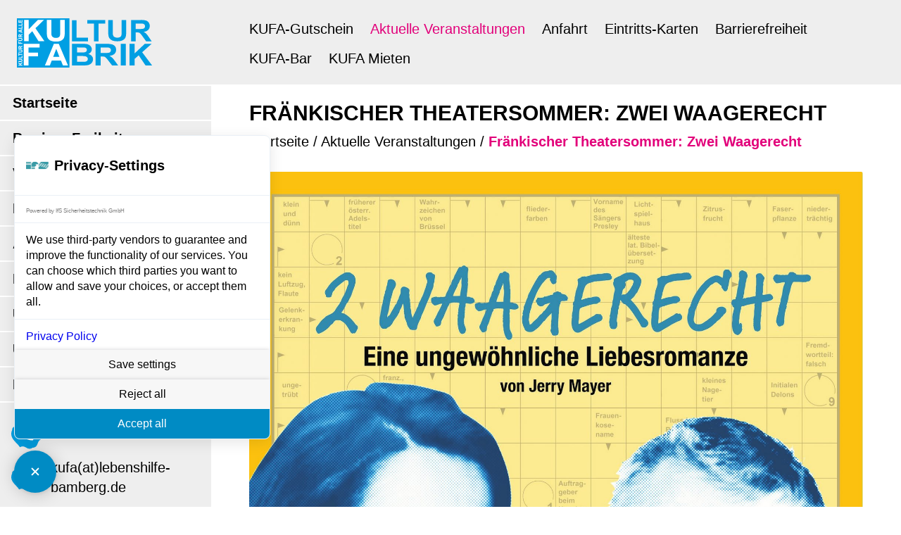

--- FILE ---
content_type: text/html; charset=UTF-8
request_url: https://www.kufa-bamberg.de/veranstaltugen/fraenkischer-theatersommer-zwei-waagerecht/
body_size: 23694
content:
<!DOCTYPE html>
<html lang="de">
    <head>
        <meta charset="UTF-8" />
        <meta name="viewport" content="width=device-width, initial-scale=1">

        <title>Fränkischer Theatersommer: Zwei Waagerecht - KUFA Bamberg</title>
        <link rel="profile" href="http://gmpg.org/xfn/11" />
        <link rel="pingback" href="https://www.kufa-bamberg.de/xmlrpc.php" />
        <meta name='robots' content='index, follow, max-image-preview:large, max-snippet:-1, max-video-preview:-1' />
	<style>img:is([sizes="auto" i], [sizes^="auto," i]) { contain-intrinsic-size: 3000px 1500px }</style>
	
	<!-- This site is optimized with the Yoast SEO plugin v26.0 - https://yoast.com/wordpress/plugins/seo/ -->
	<link rel="canonical" href="https://www.kufa-bamberg.de/veranstaltugen/fraenkischer-theatersommer-zwei-waagerecht/" />
	<meta property="og:locale" content="de_DE" />
	<meta property="og:type" content="article" />
	<meta property="og:title" content="Fränkischer Theatersommer: Zwei Waagerecht - KUFA Bamberg" />
	<meta property="og:description" content="Eine ungewöhnliche Liebesromanze von Jerry Mayer" />
	<meta property="og:url" content="https://www.kufa-bamberg.de/veranstaltugen/fraenkischer-theatersommer-zwei-waagerecht/" />
	<meta property="og:site_name" content="KUFA Bamberg" />
	<meta property="article:publisher" content="http://fb.me/kufa.bamberg" />
	<meta property="article:modified_time" content="2023-06-04T09:25:17+00:00" />
	<meta property="og:image" content="https://www.kufa-bamberg.de/wp-content/uploads/2023/06/ZweiWaagerecht-Foto-Guido-Apel-scaled.jpg" />
	<meta property="og:image:width" content="2075" />
	<meta property="og:image:height" content="2560" />
	<meta property="og:image:type" content="image/jpeg" />
	<meta name="twitter:card" content="summary_large_image" />
	<meta name="twitter:label1" content="Geschätzte Lesezeit" />
	<meta name="twitter:data1" content="1 Minute" />
	<script type="application/ld+json" class="yoast-schema-graph">{"@context":"https://schema.org","@graph":[{"@type":"WebPage","@id":"https://www.kufa-bamberg.de/veranstaltugen/fraenkischer-theatersommer-zwei-waagerecht/","url":"https://www.kufa-bamberg.de/veranstaltugen/fraenkischer-theatersommer-zwei-waagerecht/","name":"Fränkischer Theatersommer: Zwei Waagerecht - KUFA Bamberg","isPartOf":{"@id":"https://www.kufa-bamberg.de/#website"},"primaryImageOfPage":{"@id":"https://www.kufa-bamberg.de/veranstaltugen/fraenkischer-theatersommer-zwei-waagerecht/#primaryimage"},"image":{"@id":"https://www.kufa-bamberg.de/veranstaltugen/fraenkischer-theatersommer-zwei-waagerecht/#primaryimage"},"thumbnailUrl":"https://www.kufa-bamberg.de/wp-content/uploads/2023/06/ZweiWaagerecht-Foto-Guido-Apel-scaled.jpg","datePublished":"2023-04-23T13:55:07+00:00","dateModified":"2023-06-04T09:25:17+00:00","breadcrumb":{"@id":"https://www.kufa-bamberg.de/veranstaltugen/fraenkischer-theatersommer-zwei-waagerecht/#breadcrumb"},"inLanguage":"de","potentialAction":[{"@type":"ReadAction","target":["https://www.kufa-bamberg.de/veranstaltugen/fraenkischer-theatersommer-zwei-waagerecht/"]}]},{"@type":"ImageObject","inLanguage":"de","@id":"https://www.kufa-bamberg.de/veranstaltugen/fraenkischer-theatersommer-zwei-waagerecht/#primaryimage","url":"https://www.kufa-bamberg.de/wp-content/uploads/2023/06/ZweiWaagerecht-Foto-Guido-Apel-scaled.jpg","contentUrl":"https://www.kufa-bamberg.de/wp-content/uploads/2023/06/ZweiWaagerecht-Foto-Guido-Apel-scaled.jpg","width":2075,"height":2560},{"@type":"BreadcrumbList","@id":"https://www.kufa-bamberg.de/veranstaltugen/fraenkischer-theatersommer-zwei-waagerecht/#breadcrumb","itemListElement":[{"@type":"ListItem","position":1,"name":"Startseite","item":"https://www.kufa-bamberg.de/"},{"@type":"ListItem","position":2,"name":"Aktuelle Veranstaltungen","item":"https://www.kufa-bamberg.de/aktuelle-veranstaltungen/"},{"@type":"ListItem","position":3,"name":"Fränkischer Theatersommer: Zwei Waagerecht"}]},{"@type":"WebSite","@id":"https://www.kufa-bamberg.de/#website","url":"https://www.kufa-bamberg.de/","name":"KUFA Bamberg","description":"Kultur für Alle","publisher":{"@id":"https://www.kufa-bamberg.de/#organization"},"potentialAction":[{"@type":"SearchAction","target":{"@type":"EntryPoint","urlTemplate":"https://www.kufa-bamberg.de/?s={search_term_string}"},"query-input":{"@type":"PropertyValueSpecification","valueRequired":true,"valueName":"search_term_string"}}],"inLanguage":"de"},{"@type":"Organization","@id":"https://www.kufa-bamberg.de/#organization","name":"KUFA - Kultur für Alle","url":"https://www.kufa-bamberg.de/","logo":{"@type":"ImageObject","inLanguage":"de","@id":"https://www.kufa-bamberg.de/#/schema/logo/image/","url":"https://www.kufa-bamberg.de/wp-content/uploads/2020/02/Logo_Kufa_blau_rgb-scaled.jpg","contentUrl":"https://www.kufa-bamberg.de/wp-content/uploads/2020/02/Logo_Kufa_blau_rgb-scaled.jpg","width":2560,"height":1042,"caption":"KUFA - Kultur für Alle"},"image":{"@id":"https://www.kufa-bamberg.de/#/schema/logo/image/"},"sameAs":["http://fb.me/kufa.bamberg","https://www.instagram.com/obabamberg/?hl=de"]}]}</script>
	<!-- / Yoast SEO plugin. -->


<link rel='dns-prefetch' href='//unpkg.com' />
<link rel='dns-prefetch' href='//cdn.jsdelivr.net' />
<link rel='dns-prefetch' href='//www.kufa-bamberg.de' />

<style id='wp-emoji-styles-inline-css' type='text/css'>

	img.wp-smiley, img.emoji {
		display: inline !important;
		border: none !important;
		box-shadow: none !important;
		height: 1em !important;
		width: 1em !important;
		margin: 0 0.07em !important;
		vertical-align: -0.1em !important;
		background: none !important;
		padding: 0 !important;
	}
</style>
<link rel='stylesheet' id='wp-block-library-css' href='https://www.kufa-bamberg.de/wp-includes/css/dist/block-library/style.min.css?ver=6.8.3' type='text/css' media='all' />
<style id='classic-theme-styles-inline-css' type='text/css'>
/*! This file is auto-generated */
.wp-block-button__link{color:#fff;background-color:#32373c;border-radius:9999px;box-shadow:none;text-decoration:none;padding:calc(.667em + 2px) calc(1.333em + 2px);font-size:1.125em}.wp-block-file__button{background:#32373c;color:#fff;text-decoration:none}
</style>
<style id='safe-svg-svg-icon-style-inline-css' type='text/css'>
.safe-svg-cover{text-align:center}.safe-svg-cover .safe-svg-inside{display:inline-block;max-width:100%}.safe-svg-cover svg{fill:currentColor;height:100%;max-height:100%;max-width:100%;width:100%}

</style>
<style id='global-styles-inline-css' type='text/css'>
:root{--wp--preset--aspect-ratio--square: 1;--wp--preset--aspect-ratio--4-3: 4/3;--wp--preset--aspect-ratio--3-4: 3/4;--wp--preset--aspect-ratio--3-2: 3/2;--wp--preset--aspect-ratio--2-3: 2/3;--wp--preset--aspect-ratio--16-9: 16/9;--wp--preset--aspect-ratio--9-16: 9/16;--wp--preset--color--black: #000000;--wp--preset--color--cyan-bluish-gray: #abb8c3;--wp--preset--color--white: #ffffff;--wp--preset--color--pale-pink: #f78da7;--wp--preset--color--vivid-red: #cf2e2e;--wp--preset--color--luminous-vivid-orange: #ff6900;--wp--preset--color--luminous-vivid-amber: #fcb900;--wp--preset--color--light-green-cyan: #7bdcb5;--wp--preset--color--vivid-green-cyan: #00d084;--wp--preset--color--pale-cyan-blue: #8ed1fc;--wp--preset--color--vivid-cyan-blue: #0693e3;--wp--preset--color--vivid-purple: #9b51e0;--wp--preset--gradient--vivid-cyan-blue-to-vivid-purple: linear-gradient(135deg,rgba(6,147,227,1) 0%,rgb(155,81,224) 100%);--wp--preset--gradient--light-green-cyan-to-vivid-green-cyan: linear-gradient(135deg,rgb(122,220,180) 0%,rgb(0,208,130) 100%);--wp--preset--gradient--luminous-vivid-amber-to-luminous-vivid-orange: linear-gradient(135deg,rgba(252,185,0,1) 0%,rgba(255,105,0,1) 100%);--wp--preset--gradient--luminous-vivid-orange-to-vivid-red: linear-gradient(135deg,rgba(255,105,0,1) 0%,rgb(207,46,46) 100%);--wp--preset--gradient--very-light-gray-to-cyan-bluish-gray: linear-gradient(135deg,rgb(238,238,238) 0%,rgb(169,184,195) 100%);--wp--preset--gradient--cool-to-warm-spectrum: linear-gradient(135deg,rgb(74,234,220) 0%,rgb(151,120,209) 20%,rgb(207,42,186) 40%,rgb(238,44,130) 60%,rgb(251,105,98) 80%,rgb(254,248,76) 100%);--wp--preset--gradient--blush-light-purple: linear-gradient(135deg,rgb(255,206,236) 0%,rgb(152,150,240) 100%);--wp--preset--gradient--blush-bordeaux: linear-gradient(135deg,rgb(254,205,165) 0%,rgb(254,45,45) 50%,rgb(107,0,62) 100%);--wp--preset--gradient--luminous-dusk: linear-gradient(135deg,rgb(255,203,112) 0%,rgb(199,81,192) 50%,rgb(65,88,208) 100%);--wp--preset--gradient--pale-ocean: linear-gradient(135deg,rgb(255,245,203) 0%,rgb(182,227,212) 50%,rgb(51,167,181) 100%);--wp--preset--gradient--electric-grass: linear-gradient(135deg,rgb(202,248,128) 0%,rgb(113,206,126) 100%);--wp--preset--gradient--midnight: linear-gradient(135deg,rgb(2,3,129) 0%,rgb(40,116,252) 100%);--wp--preset--font-size--small: 13px;--wp--preset--font-size--medium: 20px;--wp--preset--font-size--large: 36px;--wp--preset--font-size--x-large: 42px;--wp--preset--spacing--20: 0.44rem;--wp--preset--spacing--30: 0.67rem;--wp--preset--spacing--40: 1rem;--wp--preset--spacing--50: 1.5rem;--wp--preset--spacing--60: 2.25rem;--wp--preset--spacing--70: 3.38rem;--wp--preset--spacing--80: 5.06rem;--wp--preset--shadow--natural: 6px 6px 9px rgba(0, 0, 0, 0.2);--wp--preset--shadow--deep: 12px 12px 50px rgba(0, 0, 0, 0.4);--wp--preset--shadow--sharp: 6px 6px 0px rgba(0, 0, 0, 0.2);--wp--preset--shadow--outlined: 6px 6px 0px -3px rgba(255, 255, 255, 1), 6px 6px rgba(0, 0, 0, 1);--wp--preset--shadow--crisp: 6px 6px 0px rgba(0, 0, 0, 1);}:where(.is-layout-flex){gap: 0.5em;}:where(.is-layout-grid){gap: 0.5em;}body .is-layout-flex{display: flex;}.is-layout-flex{flex-wrap: wrap;align-items: center;}.is-layout-flex > :is(*, div){margin: 0;}body .is-layout-grid{display: grid;}.is-layout-grid > :is(*, div){margin: 0;}:where(.wp-block-columns.is-layout-flex){gap: 2em;}:where(.wp-block-columns.is-layout-grid){gap: 2em;}:where(.wp-block-post-template.is-layout-flex){gap: 1.25em;}:where(.wp-block-post-template.is-layout-grid){gap: 1.25em;}.has-black-color{color: var(--wp--preset--color--black) !important;}.has-cyan-bluish-gray-color{color: var(--wp--preset--color--cyan-bluish-gray) !important;}.has-white-color{color: var(--wp--preset--color--white) !important;}.has-pale-pink-color{color: var(--wp--preset--color--pale-pink) !important;}.has-vivid-red-color{color: var(--wp--preset--color--vivid-red) !important;}.has-luminous-vivid-orange-color{color: var(--wp--preset--color--luminous-vivid-orange) !important;}.has-luminous-vivid-amber-color{color: var(--wp--preset--color--luminous-vivid-amber) !important;}.has-light-green-cyan-color{color: var(--wp--preset--color--light-green-cyan) !important;}.has-vivid-green-cyan-color{color: var(--wp--preset--color--vivid-green-cyan) !important;}.has-pale-cyan-blue-color{color: var(--wp--preset--color--pale-cyan-blue) !important;}.has-vivid-cyan-blue-color{color: var(--wp--preset--color--vivid-cyan-blue) !important;}.has-vivid-purple-color{color: var(--wp--preset--color--vivid-purple) !important;}.has-black-background-color{background-color: var(--wp--preset--color--black) !important;}.has-cyan-bluish-gray-background-color{background-color: var(--wp--preset--color--cyan-bluish-gray) !important;}.has-white-background-color{background-color: var(--wp--preset--color--white) !important;}.has-pale-pink-background-color{background-color: var(--wp--preset--color--pale-pink) !important;}.has-vivid-red-background-color{background-color: var(--wp--preset--color--vivid-red) !important;}.has-luminous-vivid-orange-background-color{background-color: var(--wp--preset--color--luminous-vivid-orange) !important;}.has-luminous-vivid-amber-background-color{background-color: var(--wp--preset--color--luminous-vivid-amber) !important;}.has-light-green-cyan-background-color{background-color: var(--wp--preset--color--light-green-cyan) !important;}.has-vivid-green-cyan-background-color{background-color: var(--wp--preset--color--vivid-green-cyan) !important;}.has-pale-cyan-blue-background-color{background-color: var(--wp--preset--color--pale-cyan-blue) !important;}.has-vivid-cyan-blue-background-color{background-color: var(--wp--preset--color--vivid-cyan-blue) !important;}.has-vivid-purple-background-color{background-color: var(--wp--preset--color--vivid-purple) !important;}.has-black-border-color{border-color: var(--wp--preset--color--black) !important;}.has-cyan-bluish-gray-border-color{border-color: var(--wp--preset--color--cyan-bluish-gray) !important;}.has-white-border-color{border-color: var(--wp--preset--color--white) !important;}.has-pale-pink-border-color{border-color: var(--wp--preset--color--pale-pink) !important;}.has-vivid-red-border-color{border-color: var(--wp--preset--color--vivid-red) !important;}.has-luminous-vivid-orange-border-color{border-color: var(--wp--preset--color--luminous-vivid-orange) !important;}.has-luminous-vivid-amber-border-color{border-color: var(--wp--preset--color--luminous-vivid-amber) !important;}.has-light-green-cyan-border-color{border-color: var(--wp--preset--color--light-green-cyan) !important;}.has-vivid-green-cyan-border-color{border-color: var(--wp--preset--color--vivid-green-cyan) !important;}.has-pale-cyan-blue-border-color{border-color: var(--wp--preset--color--pale-cyan-blue) !important;}.has-vivid-cyan-blue-border-color{border-color: var(--wp--preset--color--vivid-cyan-blue) !important;}.has-vivid-purple-border-color{border-color: var(--wp--preset--color--vivid-purple) !important;}.has-vivid-cyan-blue-to-vivid-purple-gradient-background{background: var(--wp--preset--gradient--vivid-cyan-blue-to-vivid-purple) !important;}.has-light-green-cyan-to-vivid-green-cyan-gradient-background{background: var(--wp--preset--gradient--light-green-cyan-to-vivid-green-cyan) !important;}.has-luminous-vivid-amber-to-luminous-vivid-orange-gradient-background{background: var(--wp--preset--gradient--luminous-vivid-amber-to-luminous-vivid-orange) !important;}.has-luminous-vivid-orange-to-vivid-red-gradient-background{background: var(--wp--preset--gradient--luminous-vivid-orange-to-vivid-red) !important;}.has-very-light-gray-to-cyan-bluish-gray-gradient-background{background: var(--wp--preset--gradient--very-light-gray-to-cyan-bluish-gray) !important;}.has-cool-to-warm-spectrum-gradient-background{background: var(--wp--preset--gradient--cool-to-warm-spectrum) !important;}.has-blush-light-purple-gradient-background{background: var(--wp--preset--gradient--blush-light-purple) !important;}.has-blush-bordeaux-gradient-background{background: var(--wp--preset--gradient--blush-bordeaux) !important;}.has-luminous-dusk-gradient-background{background: var(--wp--preset--gradient--luminous-dusk) !important;}.has-pale-ocean-gradient-background{background: var(--wp--preset--gradient--pale-ocean) !important;}.has-electric-grass-gradient-background{background: var(--wp--preset--gradient--electric-grass) !important;}.has-midnight-gradient-background{background: var(--wp--preset--gradient--midnight) !important;}.has-small-font-size{font-size: var(--wp--preset--font-size--small) !important;}.has-medium-font-size{font-size: var(--wp--preset--font-size--medium) !important;}.has-large-font-size{font-size: var(--wp--preset--font-size--large) !important;}.has-x-large-font-size{font-size: var(--wp--preset--font-size--x-large) !important;}
:where(.wp-block-post-template.is-layout-flex){gap: 1.25em;}:where(.wp-block-post-template.is-layout-grid){gap: 1.25em;}
:where(.wp-block-columns.is-layout-flex){gap: 2em;}:where(.wp-block-columns.is-layout-grid){gap: 2em;}
:root :where(.wp-block-pullquote){font-size: 1.5em;line-height: 1.6;}
</style>
<link data-minify="1" rel='stylesheet' id='swiper_css-css' href='https://www.kufa-bamberg.de/wp-content/cache/min/1/swiper@6.0.4/swiper-bundle.css?ver=1768355125' type='text/css' media='all' />
<link data-minify="1" rel='stylesheet' id='fancybox_css-css' href='https://www.kufa-bamberg.de/wp-content/cache/min/1/gh/fancyapps/fancybox@3.5.7/dist/jquery.fancybox.min.css?ver=1768355125' type='text/css' media='all' />
<link data-minify="1" rel='stylesheet' id='style-css' href='https://www.kufa-bamberg.de/wp-content/cache/min/1/wp-content/themes/kyltheme/style.css?ver=1768355125' type='text/css' media='all' />
<link data-minify="1" rel='stylesheet' id='borlabs-cookie-css' href='https://www.kufa-bamberg.de/wp-content/cache/min/1/wp-content/cache/borlabs-cookie/borlabs-cookie_1_de.css?ver=1768355125' type='text/css' media='all' />
<link data-minify="1" rel='stylesheet' id='sib-front-css-css' href='https://www.kufa-bamberg.de/wp-content/cache/min/1/wp-content/plugins/mailin/css/mailin-front.css?ver=1768355125' type='text/css' media='all' />
<script type="text/javascript" src="https://www.kufa-bamberg.de/wp-includes/js/jquery/jquery.min.js?ver=3.7.1" id="jquery-core-js"></script>

<script type="text/javascript" id="sib-front-js-js-extra">
/* <![CDATA[ */
var sibErrMsg = {"invalidMail":"Please fill out valid email address","requiredField":"Please fill out required fields","invalidDateFormat":"Please fill out valid date format","invalidSMSFormat":"Please fill out valid phone number"};
var ajax_sib_front_object = {"ajax_url":"https:\/\/www.kufa-bamberg.de\/wp-admin\/admin-ajax.php","ajax_nonce":"c70a83748d","flag_url":"https:\/\/www.kufa-bamberg.de\/wp-content\/plugins\/mailin\/img\/flags\/"};
/* ]]> */
</script>

<link rel="https://api.w.org/" href="https://www.kufa-bamberg.de/wp-json/" /><link rel="EditURI" type="application/rsd+xml" title="RSD" href="https://www.kufa-bamberg.de/xmlrpc.php?rsd" />
<meta name="generator" content="WordPress 6.8.3" />
<link rel='shortlink' href='https://www.kufa-bamberg.de/?p=7745' />
<link rel="alternate" title="oEmbed (JSON)" type="application/json+oembed" href="https://www.kufa-bamberg.de/wp-json/oembed/1.0/embed?url=https%3A%2F%2Fwww.kufa-bamberg.de%2Fveranstaltugen%2Ffraenkischer-theatersommer-zwei-waagerecht%2F" />
<link rel="alternate" title="oEmbed (XML)" type="text/xml+oembed" href="https://www.kufa-bamberg.de/wp-json/oembed/1.0/embed?url=https%3A%2F%2Fwww.kufa-bamberg.de%2Fveranstaltugen%2Ffraenkischer-theatersommer-zwei-waagerecht%2F&#038;format=xml" />
<script src=https://consent.comply-app.com/js/app.js></script><style>comply-consent-manager {z-index:999999 !important;position:fixed;}</style><meta name="generator" content="Elementor 3.32.2; features: additional_custom_breakpoints; settings: css_print_method-external, google_font-enabled, font_display-auto">
			<style>
				.e-con.e-parent:nth-of-type(n+4):not(.e-lazyloaded):not(.e-no-lazyload),
				.e-con.e-parent:nth-of-type(n+4):not(.e-lazyloaded):not(.e-no-lazyload) * {
					background-image: none !important;
				}
				@media screen and (max-height: 1024px) {
					.e-con.e-parent:nth-of-type(n+3):not(.e-lazyloaded):not(.e-no-lazyload),
					.e-con.e-parent:nth-of-type(n+3):not(.e-lazyloaded):not(.e-no-lazyload) * {
						background-image: none !important;
					}
				}
				@media screen and (max-height: 640px) {
					.e-con.e-parent:nth-of-type(n+2):not(.e-lazyloaded):not(.e-no-lazyload),
					.e-con.e-parent:nth-of-type(n+2):not(.e-lazyloaded):not(.e-no-lazyload) * {
						background-image: none !important;
					}
				}
			</style>
			<link rel="icon" href="https://www.kufa-bamberg.de/wp-content/uploads/2020/03/cropped-Favicon-32x32.jpg" sizes="32x32" />
<link rel="icon" href="https://www.kufa-bamberg.de/wp-content/uploads/2020/03/cropped-Favicon-192x192.jpg" sizes="192x192" />
<link rel="apple-touch-icon" href="https://www.kufa-bamberg.de/wp-content/uploads/2020/03/cropped-Favicon-180x180.jpg" />
<meta name="msapplication-TileImage" content="https://www.kufa-bamberg.de/wp-content/uploads/2020/03/cropped-Favicon-270x270.jpg" />
		<style type="text/css" id="wp-custom-css">
			
		</style>
		    <meta name="generator" content="WP Rocket 3.19.4" data-wpr-features="wpr_defer_js wpr_minify_concatenate_js wpr_minify_css wpr_desktop" /></head>

	<body class="wp-singular veranstaltugen-template-default single single-veranstaltugen postid-7745 wp-theme-kyltheme elementor-default elementor-kit-7796">

    <div class="page-wrap">

        <header class="masthead" role="banner">
            <div class="masthead__content">
                <div class="logo">
                    <a href="https://www.kufa-bamberg.de">
                        <span class="sr-only">Startseite</span>
                        <img src="https://www.kufa-bamberg.de/wp-content/themes/kyltheme/assets/images/logo.svg">
                    </a>
                </div>

                <nav class="main-nav">
                    <!-- Hamburger icon -->
                    <button class="main-nav__toogle js-show-menu" aria-expanded="false" aria-controls="mobile-menu">
                        <span class="main-nav__toogle-text">Menü</span>
                        <span class="icon main-nav__icon">
                            <img class="main-nav__hamburger" src="https://www.kufa-bamberg.de/wp-content/themes/kyltheme/assets/icons/toggle.svg">
                        </span>
                    </button>

                    <!-- Mobile icon -->
                    <div class="main-nav__menu" id="mobile-menu">
                        <div class="main-nav__mobile-header u-show-tablet">
                            <div class="logo" aria-hidden="true">
                                <a href="KUFA Bamberg">
                                    <img src="https://www.kufa-bamberg.de/wp-content/themes/kyltheme/assets/images/logo.svg">
                                </a>
                            </div>

                            <!-- Close mobile menu icon -->
                            <button class="main-nav__toogle js-close-mobile-menu">
                                <span class="main-nav__toogle-text sr-only">Close menu</span>
                                <span class="icon main-nav__icon">
                                    <img class="main-nav__close" src="https://www.kufa-bamberg.de/wp-content/themes/kyltheme/assets/icons/close.svg">
                                </span>
                            </button>
                        </div>

                        <!-- desktop menu -->
                        <div class="menu-top-nav-container"><ul id="menu-top-nav" class="menu"><li id="menu-item-209" class="menu-item menu-item-type-custom menu-item-object-custom menu-item-home menu-item-209"><a href="https://www.kufa-bamberg.de/">Startseite</a></li>
<li id="menu-item-4565" class="menu-item menu-item-type-post_type menu-item-object-page menu-item-4565"><a href="https://www.kufa-bamberg.de/veranstaltungen/barrierefreiheit-2/">Barriere-Freiheit</a></li>
<li id="menu-item-504" class="menu-item menu-item-type-post_type menu-item-object-page menu-item-has-children menu-item-504"><a href="https://www.kufa-bamberg.de/veranstaltungen/">Veranstaltungen</a>
<ul class="sub-menu">
	<li id="menu-item-508" class="menu-item menu-item-type-post_type menu-item-object-page menu-item-508"><a href="https://www.kufa-bamberg.de/veranstaltungen/aktuelle-veranstaltungen/">Aktuelle Veranstaltungen</a></li>
	<li id="menu-item-507" class="menu-item menu-item-type-post_type menu-item-object-page menu-item-507"><a href="https://www.kufa-bamberg.de/veranstaltungen/anfahrt/">Anfahrt</a></li>
	<li id="menu-item-506" class="menu-item menu-item-type-post_type menu-item-object-page menu-item-506"><a href="https://www.kufa-bamberg.de/veranstaltungen/eintritts-karten/">Eintritts-Karten</a></li>
	<li id="menu-item-12084" class="menu-item menu-item-type-post_type menu-item-object-page menu-item-12084"><a href="https://www.kufa-bamberg.de/veranstaltungen/kufa-gutschein/">KUFA-Gutschein</a></li>
	<li id="menu-item-932" class="menu-item menu-item-type-post_type menu-item-object-page menu-item-932"><a href="https://www.kufa-bamberg.de/veranstaltungen/kufa-mieten/">KUFA Mieten</a></li>
</ul>
</li>
<li id="menu-item-249" class="menu-item menu-item-type-post_type menu-item-object-page menu-item-has-children menu-item-249"><a href="https://www.kufa-bamberg.de/kulturelle-bildung-inklusive/">Kulturelle Bildung</a>
<ul class="sub-menu">
	<li id="menu-item-217" class="menu-item menu-item-type-post_type menu-item-object-page menu-item-217"><a href="https://www.kufa-bamberg.de/kulturelle-bildung-inklusive/konzept-2/">Konzept</a></li>
	<li id="menu-item-252" class="menu-item menu-item-type-post_type menu-item-object-page menu-item-252"><a href="https://www.kufa-bamberg.de/kulturelle-bildung-inklusive/bisherige-projekte/">Projekte</a></li>
	<li id="menu-item-7464" class="menu-item menu-item-type-post_type menu-item-object-page menu-item-7464"><a href="https://www.kufa-bamberg.de/kulturelle-bildung-inklusive/kursuebersicht/">Kursübersicht</a></li>
	<li id="menu-item-218" class="menu-item menu-item-type-post_type menu-item-object-page menu-item-218"><a href="https://www.kufa-bamberg.de/inklusive-kulturwerkstatt/theater/">Theater &#8211; TOBAK</a></li>
	<li id="menu-item-221" class="menu-item menu-item-type-post_type menu-item-object-page menu-item-221"><a href="https://www.kufa-bamberg.de/inklusive-kulturwerkstatt/tanz/">Tanz &#8211; Wackelkontakt</a></li>
	<li id="menu-item-8719" class="menu-item menu-item-type-post_type menu-item-object-page menu-item-8719"><a href="https://www.kufa-bamberg.de/kulturelle-bildung-inklusive/jugend-tanzgruppe/">Jugend-Tanzgruppe</a></li>
	<li id="menu-item-7466" class="menu-item menu-item-type-post_type menu-item-object-page menu-item-7466"><a href="https://www.kufa-bamberg.de/kulturelle-bildung-inklusive/hoersturz/">Percussion &#8211; Hörsturz</a></li>
	<li id="menu-item-7465" class="menu-item menu-item-type-post_type menu-item-object-page menu-item-7465"><a href="https://www.kufa-bamberg.de/kulturelle-bildung-inklusive/ramba-zamba/">Samba &#8211; Ramba Zamba</a></li>
	<li id="menu-item-7534" class="menu-item menu-item-type-post_type menu-item-object-page menu-item-7534"><a href="https://www.kufa-bamberg.de/kulturelle-bildung-inklusive/auftakt/">Chor Auftakt</a></li>
	<li id="menu-item-224" class="menu-item menu-item-type-post_type menu-item-object-page menu-item-224"><a href="https://www.kufa-bamberg.de/inklusive-kulturwerkstatt/band/">Band &#8211; Sleeping Ann</a></li>
	<li id="menu-item-9299" class="menu-item menu-item-type-post_type menu-item-object-page menu-item-9299"><a href="https://www.kufa-bamberg.de/kulturelle-bildung-inklusive/kufa-redaktion/">KUFA – Redaktion</a></li>
	<li id="menu-item-8313" class="menu-item menu-item-type-post_type menu-item-object-page menu-item-8313"><a href="https://www.kufa-bamberg.de/kulturelle-bildung-inklusive/kreative-schreib-werkstatt/">Kreative Schreib-Werkstatt</a></li>
</ul>
</li>
<li id="menu-item-226" class="menu-item menu-item-type-post_type menu-item-object-page menu-item-has-children menu-item-226"><a href="https://www.kufa-bamberg.de/atelier-lebenskunst/">Atelier Lebenskunst</a>
<ul class="sub-menu">
	<li id="menu-item-227" class="menu-item menu-item-type-post_type menu-item-object-page menu-item-227"><a href="https://www.kufa-bamberg.de/atelier-lebenskunst/konzept/">Konzept</a></li>
	<li id="menu-item-229" class="menu-item menu-item-type-post_type menu-item-object-page menu-item-229"><a href="https://www.kufa-bamberg.de/atelier-lebenskunst/kuenstlerische-leitung/">Künstlerische Leitung</a></li>
	<li id="menu-item-980" class="menu-item menu-item-type-post_type menu-item-object-page menu-item-980"><a href="https://www.kufa-bamberg.de/atelier-lebenskunst/bisherige-ausstellungen/">Ausstellungen</a></li>
	<li id="menu-item-981" class="menu-item menu-item-type-post_type menu-item-object-page menu-item-981"><a href="https://www.kufa-bamberg.de/atelier-lebenskunst/kuenstlerische-auftragsarbeiten/">Künstlerische Auftrags-Arbeiten</a></li>
	<li id="menu-item-982" class="menu-item menu-item-type-post_type menu-item-object-page menu-item-982"><a href="https://www.kufa-bamberg.de/atelier-lebenskunst/verkaufsausstellung/">Bilder kaufen</a></li>
	<li id="menu-item-4323" class="menu-item menu-item-type-post_type menu-item-object-page menu-item-4323"><a href="https://www.kufa-bamberg.de/kunst-kalender-2021/">Kunst-Kalender 2021</a></li>
</ul>
</li>
<li id="menu-item-234" class="menu-item menu-item-type-post_type menu-item-object-page menu-item-has-children menu-item-234"><a href="https://www.kufa-bamberg.de/mitmachen/">Mitmachen</a>
<ul class="sub-menu">
	<li id="menu-item-235" class="menu-item menu-item-type-post_type menu-item-object-page menu-item-235"><a href="https://www.kufa-bamberg.de/mitmachen/aktiv-in-der-kufa/">Aktiv in der KUFA</a></li>
	<li id="menu-item-12044" class="menu-item menu-item-type-post_type menu-item-object-page menu-item-12044"><a href="https://www.kufa-bamberg.de/mitmachen/kultur-begleitung/">Kultur-Begleitung</a></li>
	<li id="menu-item-236" class="menu-item menu-item-type-post_type menu-item-object-page menu-item-236"><a href="https://www.kufa-bamberg.de/mitmachen/inklusive-kulturgruppen/">Inklusive Kultur-Gruppen</a></li>
	<li id="menu-item-237" class="menu-item menu-item-type-post_type menu-item-object-page menu-item-237"><a href="https://www.kufa-bamberg.de/mitmachen/service/">Theke und Einlass</a></li>
	<li id="menu-item-238" class="menu-item menu-item-type-post_type menu-item-object-page menu-item-238"><a href="https://www.kufa-bamberg.de/mitmachen/veranstaltungstechnik/">Veranstaltungs-Technik</a></li>
	<li id="menu-item-239" class="menu-item menu-item-type-post_type menu-item-object-page menu-item-239"><a href="https://www.kufa-bamberg.de/mitmachen/oeffentlichkeitsarbeit/">Öffentlichkeits-Arbeit</a></li>
</ul>
</li>
<li id="menu-item-241" class="menu-item menu-item-type-post_type menu-item-object-page menu-item-has-children menu-item-241"><a href="https://www.kufa-bamberg.de/unterstuetzen/">Unterstützen</a>
<ul class="sub-menu">
	<li id="menu-item-242" class="menu-item menu-item-type-post_type menu-item-object-page menu-item-242"><a href="https://www.kufa-bamberg.de/unterstuetzen/aktiv-fuer-die-kufa/">Schirm-Herrin der KUFA</a></li>
	<li id="menu-item-243" class="menu-item menu-item-type-post_type menu-item-object-page menu-item-243"><a href="https://www.kufa-bamberg.de/unterstuetzen/botschafter/">Botschafter</a></li>
	<li id="menu-item-244" class="menu-item menu-item-type-post_type menu-item-object-page menu-item-244"><a href="https://www.kufa-bamberg.de/unterstuetzen/foerderverein/">Förder-Verein</a></li>
	<li id="menu-item-245" class="menu-item menu-item-type-post_type menu-item-object-page menu-item-245"><a href="https://www.kufa-bamberg.de/unterstuetzen/sponsoren/">Sponsoren</a></li>
	<li id="menu-item-246" class="menu-item menu-item-type-post_type menu-item-object-page menu-item-246"><a href="https://www.kufa-bamberg.de/unterstuetzen/spenden/">Spenden</a></li>
</ul>
</li>
<li id="menu-item-210" class="menu-item menu-item-type-post_type menu-item-object-page menu-item-has-children menu-item-210"><a href="https://www.kufa-bamberg.de/ueber-uns/">Über uns</a>
<ul class="sub-menu">
	<li id="menu-item-211" class="menu-item menu-item-type-post_type menu-item-object-page menu-item-211"><a href="https://www.kufa-bamberg.de/ueber-uns/kultur-fuer-alle/">KUFA Leitbild</a></li>
	<li id="menu-item-213" class="menu-item menu-item-type-post_type menu-item-object-page menu-item-213"><a href="https://www.kufa-bamberg.de/ueber-uns/team/">Team</a></li>
	<li id="menu-item-4012" class="menu-item menu-item-type-post_type menu-item-object-page menu-item-4012"><a href="https://www.kufa-bamberg.de/ueber-uns/video-theke/">Video-Theke</a></li>
	<li id="menu-item-6683" class="menu-item menu-item-type-post_type menu-item-object-page menu-item-6683"><a href="https://www.kufa-bamberg.de/ueber-uns/geschichte-der-kufa/">Geschichte der KUFA</a></li>
	<li id="menu-item-12060" class="menu-item menu-item-type-post_type menu-item-object-page menu-item-12060"><a href="https://www.kufa-bamberg.de/oeffentlichkeitsarbeit/">Presse-Material</a></li>
</ul>
</li>
<li id="menu-item-248" class="menu-item menu-item-type-post_type menu-item-object-page menu-item-248"><a href="https://www.kufa-bamberg.de/kontakt/">Kontakt</a></li>
</ul></div>
                        <!-- contact info: email & phone -->
                        <div class="nav-info">
	<a href="tel:0951-1897-0">
		<img src="https://www.kufa-bamberg.de/wp-content/themes/kyltheme/assets/icons/phone.svg">
		<span>0951/1897-2105</span>
	</a>
	<a href="mailto:kufa(at)lebenshilfe-bamberg.de">
		<img src="https://www.kufa-bamberg.de/wp-content/themes/kyltheme/assets/icons/email.svg">
		<span>kufa(at)lebenshilfe-bamberg.de</span>
	</a>
</div>                    </div>
                </nav>
            </div>
        </header>

        <main>
<!-- page subnav -->
<div class="page page-wrapper">

<nav class="page__nav">
	<ul>
		<li class="page_item page-item-12067"><a href="https://www.kufa-bamberg.de/veranstaltungen/kufa-gutschein/">KUFA-Gutschein</a> </li>
<li class="page_item page-item-431"><a href="https://www.kufa-bamberg.de/veranstaltungen/aktuelle-veranstaltungen/">Aktuelle Veranstaltungen</a> </li>
<li class="page_item page-item-468"><a href="https://www.kufa-bamberg.de/veranstaltungen/anfahrt/">Anfahrt</a> </li>
<li class="page_item page-item-476"><a href="https://www.kufa-bamberg.de/veranstaltungen/eintritts-karten/">Eintritts-Karten</a> </li>
<li class="page_item page-item-4524"><a href="https://www.kufa-bamberg.de/veranstaltungen/barrierefreiheit-2/">Barrierefreiheit</a> </li>
<li class="page_item page-item-765"><a href="https://www.kufa-bamberg.de/veranstaltungen/kufa-bar/">KUFA-Bar</a> </li>
<li class="page_item page-item-766"><a href="https://www.kufa-bamberg.de/veranstaltungen/kufa-mieten/">KUFA Mieten</a> </li>
	</ul>
</nav>

        <div class="container">
            <header class="page__header">
                <div class="page__heading">
                    <h1 class="page__title">Fränkischer Theatersommer: Zwei Waagerecht</h1>
				    
	                <div id="breadcrumbs" class="page__breadcrumbs"><span><span><a href="https://www.kufa-bamberg.de/">Startseite</a></span> / <span><a href="https://www.kufa-bamberg.de/aktuelle-veranstaltungen/">Aktuelle Veranstaltungen</a></span> / <span class="breadcrumb_last" aria-current="page">Fränkischer Theatersommer: Zwei Waagerecht</span></span></div>                </div>

			                        <div class="page__media">
					    <img fetchpriority="high" width="2075" height="2560" src="https://www.kufa-bamberg.de/wp-content/uploads/2023/06/ZweiWaagerecht-Foto-Guido-Apel-scaled.jpg" class="attachment-post-thumbnail size-post-thumbnail wp-post-image" alt="" decoding="async" srcset="https://www.kufa-bamberg.de/wp-content/uploads/2023/06/ZweiWaagerecht-Foto-Guido-Apel-scaled.jpg 2075w, https://www.kufa-bamberg.de/wp-content/uploads/2023/06/ZweiWaagerecht-Foto-Guido-Apel-243x300.jpg 243w, https://www.kufa-bamberg.de/wp-content/uploads/2023/06/ZweiWaagerecht-Foto-Guido-Apel-830x1024.jpg 830w, https://www.kufa-bamberg.de/wp-content/uploads/2023/06/ZweiWaagerecht-Foto-Guido-Apel-768x947.jpg 768w, https://www.kufa-bamberg.de/wp-content/uploads/2023/06/ZweiWaagerecht-Foto-Guido-Apel-1245x1536.jpg 1245w, https://www.kufa-bamberg.de/wp-content/uploads/2023/06/ZweiWaagerecht-Foto-Guido-Apel-1660x2048.jpg 1660w" sizes="(max-width: 2075px) 100vw, 2075px" />					                        </div>
			                </header>


            <div class="page__content">
                <div class="page__elementor-content add_speakbtn">
                    <p><strong>Freitag  // 11.08.2023 // 19:30 Uhr</strong></p>
<p>&nbsp;</p>
<hr />
<p>&nbsp;</p>
<p>Auf der Zugfahrt von San Francisco nach Bay Point begegnen sich ein Mann und eine Frau.<br />
Sie sitzen im selben Abteil und lösen das gleiche Kreuz-Wort-Rätsel.<br />
Dann sprechen sie miteinander.<br />
Dabei kommen sie sich näher.</p>
<p>&nbsp;</p>
<hr />
<p>&nbsp;</p>
<p>Auf der Zugfahrt von San Francisco nach Bay Point begegnen sich ein Mann und eine Frau.</p>
<p>&nbsp;</p>
<p>Zwei einander fremde Menschen sitzen im selben Abteil und lösen das gleiche Kreuzworträtsel.</p>
<p>&nbsp;</p>
<p>Zaghaft beginnen sie dabei eine Unterhaltung, doch je mehr sie im Wettstreit die Worträtsel lösen, desto persönlicher und intimer wird ihr Gespräch. Sie nörgeln, necken und nähern sich und gewähren bald Einblicke hinter die Fassaden und Rätsel ihrer Persönlichkeiten.</p>
<p>&nbsp;</p>
<p>Eine Zugfahrt mit Folgen:</p>
<p>&nbsp;</p>
<p>An der Endstation Bay Point angekommen, teilen sie nicht mehr nur ihre Vorliebe für Kreuzworträtsel.</p>
<p>&nbsp;</p>
<p>Aufführungsrechte: AHN &amp; SIMROCK Bühnen- und Musikverlag GmbH, Hamburg</p>
<p>&nbsp;</p>
<p>Es spielen: Jan Burdinski, Ralf Ahlborn, Stefanie Rüdell</p>
<p>&nbsp;</p>
<p>&nbsp;</p>
<p>Tickets unter <a href="http://www.theatersommer.de">www.theatersommer.de</a> oder BVD Bamberg</p>
<p>&nbsp;</p>
                </div>

        <!-- buy tickets -->
                   <div class="event__cta">
                <a class="btn" href="https://theatersommer.de/tc-events/zwei-waagerecht-7">TICKET KAUFEN</a>
            </div>
         

        <!-- event details -->
		<div class=" add_speakbtn">  <!-- div is only needed so that the speakbtn is positioned correctly -->
        <div class="event__details">
            <div class="row">
                <div class="col col--3">
                    <h3>Was?</h3>
                    <div class="event__detail-text">
                        Komödie                    </div>
                </div>
                <div class="col col--3">
                    <h3>Wer?</h3>
                    <div class="event__detail-text">
		                Jan Burdinski, Ralf Ahlborn, Stefanie Rüdell                    </div>
                </div>
                <div class="col col--6">
                    <h3>Wann?</h3>
                    <div class="event__detail-text">
		                <p>Freitag  // 11.8.2023 // 19:30 Uhr</p>
                    </div>
                </div>
            </div>

            <div class="row">
                <div class="col col--3">
                    <h3>Wo?</h3>
                    <div class="event__detail-text">
		                <p>KUFA-Saal</p>
                    </div>
                </div>
                <div class="col col--3">
                    <h3>Eintritt?</h3>
                    <div class="event__detail-text">
		                Erw. 18 € // erm. 15 € // Kind 7 €  // Begleitpersonen sind bei „B“ im Behindertenausweis frei                     </div>
                </div>
                <div class="col col--6">
                    <h3>Veranstalter</h3>
                    <div class="event__detail-text">
		                <p>Fränkischer Theatersommer.e.V. - Landesbühne Oberfranken</p>
                    </div>
                </div>
            </div>

            <a class="event__details-cta" href="https://www.kufa-bamberg.de/veranstaltungen/aktuelle-veranstaltungen/">Zur Veranstaltungsübersicht</a>

        </div>
		</div>

    </div>
</div>


</main>

</div> <!-- .page-wrap -->

<footer class="footer">
    <div class="section section--gray section--centered-content">
        <div class="container container--narrow">
	        <div id="block-7" class="widget widget_block"><!-- Begin Brevo Form -->
<!-- START - We recommend to place the below code in head tag of your website html  -->
<style>
  @font-face {
    font-display: block;
    font-family: Roboto;
    src: url(https://assets.brevo.com/font/Roboto/Latin/normal/normal/7529907e9eaf8ebb5220c5f9850e3811.woff2) format("woff2"), url(https://assets.brevo.com/font/Roboto/Latin/normal/normal/25c678feafdc175a70922a116c9be3e7.woff) format("woff")
  }

  @font-face {
    font-display: fallback;
    font-family: Roboto;
    font-weight: 600;
    src: url(https://assets.brevo.com/font/Roboto/Latin/medium/normal/6e9caeeafb1f3491be3e32744bc30440.woff2) format("woff2"), url(https://assets.brevo.com/font/Roboto/Latin/medium/normal/71501f0d8d5aa95960f6475d5487d4c2.woff) format("woff")
  }

  @font-face {
    font-display: fallback;
    font-family: Roboto;
    font-weight: 700;
    src: url(https://assets.brevo.com/font/Roboto/Latin/bold/normal/3ef7cf158f310cf752d5ad08cd0e7e60.woff2) format("woff2"), url(https://assets.brevo.com/font/Roboto/Latin/bold/normal/ece3a1d82f18b60bcce0211725c476aa.woff) format("woff")
  }

  #sib-container input:-ms-input-placeholder {
    text-align: left;
    font-family: "Helvetica", sans-serif;
    color: #c0ccda;
  }

  #sib-container input::placeholder {
    text-align: left;
    font-family: "Helvetica", sans-serif;
    color: #c0ccda;
  }

  #sib-container textarea::placeholder {
    text-align: left;
    font-family: "Helvetica", sans-serif;
    color: #c0ccda;
  }
</style>
<link data-minify="1" rel="stylesheet" href="https://www.kufa-bamberg.de/wp-content/cache/min/1/forms/end-form/build/sib-styles.css?ver=1768355125">
<!--  END - We recommend to place the above code in head tag of your website html -->

<!-- START - We recommend to place the below code where you want the form in your website html  -->
<div class="sib-form" style="text-align: center;
         background-color: transparent;                                 ">
  <div id="sib-form-container" class="sib-form-container">
    <div id="error-message" class="sib-form-message-panel" style="font-size:16px; text-align:left; font-family:&quot;Helvetica&quot;, sans-serif; color:#661d1d; background-color:#ffeded; border-radius:3px; border-color:#ff4949;max-width:540px;">
      <div class="sib-form-message-panel__text sib-form-message-panel__text--center">
        <svg viewBox="0 0 512 512" class="sib-icon sib-notification__icon">
          <path d="M256 40c118.621 0 216 96.075 216 216 0 119.291-96.61 216-216 216-119.244 0-216-96.562-216-216 0-119.203 96.602-216 216-216m0-32C119.043 8 8 119.083 8 256c0 136.997 111.043 248 248 248s248-111.003 248-248C504 119.083 392.957 8 256 8zm-11.49 120h22.979c6.823 0 12.274 5.682 11.99 12.5l-7 168c-.268 6.428-5.556 11.5-11.99 11.5h-8.979c-6.433 0-11.722-5.073-11.99-11.5l-7-168c-.283-6.818 5.167-12.5 11.99-12.5zM256 340c-15.464 0-28 12.536-28 28s12.536 28 28 28 28-12.536 28-28-12.536-28-28-28z" />
        </svg>
        <span class="sib-form-message-panel__inner-text">
                          Ihre Anmeldung konnte nicht gespeichert werden. Bitte versuchen Sie es erneut.
                      </span>
      </div>
    </div>
    <div></div>
    <div id="success-message" class="sib-form-message-panel" style="font-size:16px; text-align:left; font-family:&quot;Helvetica&quot;, sans-serif; color:#085229; background-color:#e7faf0; border-radius:3px; border-color:#13ce66;max-width:540px;">
      <div class="sib-form-message-panel__text sib-form-message-panel__text--center">
        <svg viewBox="0 0 512 512" class="sib-icon sib-notification__icon">
          <path d="M256 8C119.033 8 8 119.033 8 256s111.033 248 248 248 248-111.033 248-248S392.967 8 256 8zm0 464c-118.664 0-216-96.055-216-216 0-118.663 96.055-216 216-216 118.664 0 216 96.055 216 216 0 118.663-96.055 216-216 216zm141.63-274.961L217.15 376.071c-4.705 4.667-12.303 4.637-16.97-.068l-85.878-86.572c-4.667-4.705-4.637-12.303.068-16.97l8.52-8.451c4.705-4.667 12.303-4.637 16.97.068l68.976 69.533 163.441-162.13c4.705-4.667 12.303-4.637 16.97.068l8.451 8.52c4.668 4.705 4.637 12.303-.068 16.97z" />
        </svg>
        <span class="sib-form-message-panel__inner-text">
                          Ihre Anmeldung zum KUFA - Newsletter war erfolgreich.
                      </span>
      </div>
    </div>
    <div></div>
    <div id="sib-container" class="sib-container--large sib-container--vertical" style="text-align:center; background-color:transparent; max-width:540px; border-radius:3px; border-width:0px; border-color:#ffffff; border-style:dashed; direction:ltr">
      <form id="sib-form" method="POST" action="https://fe6c57ac.sibforms.com/serve/[base64]" data-type="subscription">
        <div style="padding: 16px 0;">
          <div class="sib-form-block sib-image-form-block" style="text-align: center">
            <img decoding="async" src="https://img.mailinblue.com/5834999/images/rnb/original/64e46ce991ba583a0f396f10.png" style="width: 150px;height: 71px;" alt="" title="" />
          </div>
        </div>
        <div style="padding: 16px 0;">
          <div class="sib-form-block" style="font-size:32px; text-align:left; font-weight:700; font-family:&quot;Helvetica&quot;, sans-serif; color:#3C4858; background-color:transparent; text-align:left">
            <p>BLEIB AUF DEM LAUFENDEN</p>
          </div>
        </div>
        <div style="padding: 16px 0;">
          <div class="sib-form-block" style="font-size:18px; text-align:left; font-family:&quot;Helvetica&quot;, sans-serif; color:#3C4858; background-color:transparent; text-align:left">
            <div class="sib-text-form-block">
              <p>Hier können Sie Ihre E-Mail-Adresse angeben.<br>
                Dann bekommen Sie den Newsletter.</p>
            </div>
          </div>
        </div>
        <div style="padding: 16px 0;">
          <div class="sib-form-block" style="font-size:18px; text-align:center; font-weight:700; font-family:&quot;Helvetica&quot;, sans-serif; color:#e6007e; background-color:transparent; text-align:center">
            <div class="sib-text-form-block">
              <p><a href="https://www.kufa-bamberg.de/newsletter_new/" target="_blank">Mehr Informationen zum Newsletter.</a></p>
            </div>
          </div>
        </div>
        <div style="padding: 16px 0;">
          <div class="sib-input sib-form-block">
            <div class="form__entry entry_block">
              <div class="form__label-row ">
                <label class="entry__label" style="font-weight: 700; text-align:left; font-size:16px; text-align:left; font-weight:700; font-family:&quot;Helvetica&quot;, sans-serif; color:#3c4858;" for="EMAIL" data-required="*">Geben Sie Ihre E-Mail-Adresse ein</label>

                <div class="entry__field">
                  <input class="input " type="text" id="EMAIL" name="EMAIL" autocomplete="off" placeholder="EMAIL" data-required="true" required />
                </div>
              </div>

              <label class="entry__error entry__error--primary" style="font-size:16px; text-align:left; font-family:&quot;Helvetica&quot;, sans-serif; color:#661d1d; background-color:#ffeded; border-radius:3px; border-color:#ff4949;">
              </label>
              <label class="entry__specification" style="font-size:12px; text-align:left; font-family:&quot;Helvetica&quot;, sans-serif; color:#8390A4; text-align:left">
                Geben Sie bitte Ihre E-Mail-Adresse für die Anmeldung an, z. B. abc@xyz.com.
              </label>
            </div>
          </div>
        </div>
        <div style="padding: 16px 0;">
          <div class="sib-input sib-form-block">
            <div class="form__entry entry_block">
              <div class="form__label-row ">
                <label class="entry__label" style="font-weight: 700; text-align:left; font-size:16px; text-align:left; font-weight:700; font-family:&quot;Helvetica&quot;, sans-serif; color:#3c4858;" for="VORNAME">Geben Sie Ihren Namen ein</label>

                <div class="entry__field">
                  <input class="input " maxlength="200" type="text" id="VORNAME" name="VORNAME" autocomplete="off" placeholder="VORNAME" />
                </div>
              </div>

              <label class="entry__error entry__error--primary" style="font-size:16px; text-align:left; font-family:&quot;Helvetica&quot;, sans-serif; color:#661d1d; background-color:#ffeded; border-radius:3px; border-color:#ff4949;">
              </label>
            </div>
          </div>
        </div>
        <div style="padding: 16px 0;">
          <div class="sib-input sib-form-block">
            <div class="form__entry entry_block">
              <div class="form__label-row ">

                <div class="entry__field">
                  <input class="input " maxlength="200" type="text" id="NACHNAME" name="NACHNAME" autocomplete="off" placeholder="NACHNAME" data-required="true" required />
                </div>
              </div>

              <label class="entry__error entry__error--primary" style="font-size:16px; text-align:left; font-family:&quot;Helvetica&quot;, sans-serif; color:#661d1d; background-color:#ffeded; border-radius:3px; border-color:#ff4949;">
              </label>
            </div>
          </div>
        </div>
        <div style="padding: 16px 0;">
          <div class="sib-optin sib-form-block">
            <div class="form__entry entry_mcq">
              <div class="form__label-row ">
                <div class="entry__choice" style="">
                  <label>
                    <input type="checkbox" class="input_replaced" value="1" id="OPT_IN" name="OPT_IN" />
                    <span class="checkbox checkbox_tick_positive"
            style="margin-left:"
            ></span><span style="font-size:14px; text-align:left; font-family:&quot;Helvetica&quot;, sans-serif; color:#3C4858; background-color:transparent;"><p>Ich möchte den KUFA - Newsletter erhalten und akzeptiere die Datenschutzerklärung.</p></span> </label>
                </div>
              </div>
              <label class="entry__error entry__error--primary" style="font-size:16px; text-align:left; font-family:&quot;Helvetica&quot;, sans-serif; color:#661d1d; background-color:#ffeded; border-radius:3px; border-color:#ff4949;">
              </label>
              <label class="entry__specification" style="font-size:12px; text-align:left; font-family:&quot;Helvetica&quot;, sans-serif; color:#8390A4; text-align:left">
                Sie können den Newsletter jederzeit über den Link in unserem Newsletter abbestellen.
              </label>
            </div>
          </div>
        </div>
        <div style="padding: 16px 0;">
          <div class="sib-form__declaration" style="direction:ltr">
            <div class="declaration-block-icon">
              <svg class="icon__SVG" width="0" height="0" version="1.1" xmlns="http://www.w3.org/2000/svg">
                <defs>
                  <symbol id="svgIcon-sphere" viewBox="0 0 63 63">
                    <path class="path1" d="M31.54 0l1.05 3.06 3.385-.01-2.735 1.897 1.05 3.042-2.748-1.886-2.738 1.886 1.044-3.05-2.745-1.897h3.393zm13.97 3.019L46.555 6.4l3.384.01-2.743 2.101 1.048 3.387-2.752-2.1-2.752 2.1 1.054-3.382-2.745-2.105h3.385zm9.998 10.056l1.039 3.382h3.38l-2.751 2.1 1.05 3.382-2.744-2.091-2.743 2.091 1.054-3.381-2.754-2.1h3.385zM58.58 27.1l1.04 3.372h3.379l-2.752 2.096 1.05 3.387-2.744-2.091-2.75 2.092 1.054-3.387-2.747-2.097h3.376zm-3.076 14.02l1.044 3.364h3.385l-2.743 2.09 1.05 3.392-2.744-2.097-2.743 2.097 1.052-3.377-2.752-2.117 3.385-.01zm-9.985 9.91l1.045 3.364h3.393l-2.752 2.09 1.05 3.393-2.745-2.097-2.743 2.097 1.05-3.383-2.751-2.1 3.384-.01zM31.45 55.01l1.044 3.043 3.393-.008-2.752 1.9L34.19 63l-2.744-1.895-2.748 1.891 1.054-3.05-2.743-1.9h3.384zm-13.934-3.98l1.036 3.364h3.402l-2.752 2.09 1.053 3.393-2.747-2.097-2.752 2.097 1.053-3.382-2.743-2.1 3.384-.01zm-9.981-9.91l1.045 3.364h3.398l-2.748 2.09 1.05 3.392-2.753-2.1-2.752 2.096 1.053-3.382-2.743-2.102 3.384-.009zM4.466 27.1l1.038 3.372H8.88l-2.752 2.097 1.053 3.387-2.743-2.09-2.748 2.09 1.053-3.387L0 30.472h3.385zm3.069-14.025l1.045 3.382h3.395L9.23 18.56l1.05 3.381-2.752-2.09-2.752 2.09 1.053-3.381-2.744-2.1h3.384zm9.99-10.056L18.57 6.4l3.393.01-2.743 2.1 1.05 3.373-2.754-2.092-2.751 2.092 1.053-3.382-2.744-2.1h3.384zm24.938 19.394l-10-4.22a2.48 2.48 0 00-1.921 0l-10 4.22A2.529 2.529 0 0019 24.75c0 10.47 5.964 17.705 11.537 20.057a2.48 2.48 0 001.921 0C36.921 42.924 44 36.421 44 24.75a2.532 2.532 0 00-1.537-2.336zm-2.46 6.023l-9.583 9.705a.83.83 0 01-1.177 0l-5.416-5.485a.855.855 0 010-1.192l1.177-1.192a.83.83 0 011.177 0l3.65 3.697 7.819-7.916a.83.83 0 011.177 0l1.177 1.191a.843.843 0 010 1.192z" fill="#0092FF"></path>
                  </symbol>
                </defs>
              </svg>
              <svg class="svgIcon-sphere" style="width:63px; height:63px;">
                <use xlink:href="#svgIcon-sphere"></use>
              </svg>
            </div>
            <p style="font-size:14px; text-align:left; font-family:&quot;Helvetica&quot;, sans-serif; color:#687484; background-color:transparent;">
              Wir verwenden Brevo als unsere Marketing-Plattform. Wenn Sie das Formular ausfüllen und absenden, bestätigen Sie, dass die von Ihnen angegebenen Informationen an Brevo zur Bearbeitung gemäß den <a target="_blank" class="clickable_link" href="https://de.sendinblue.com/legal/termsofuse/">Nutzungsbedingungen</a> übertragen werden.
            </p>
          </div>
        </div>
        <div style="padding: 16px 0;">
          <div class="sib-form-block" style="text-align: center">
            <button class="sib-form-block__button sib-form-block__button-with-loader" style="font-size:18px; text-align:center; font-weight:700; font-family:&quot;Helvetica&quot;, sans-serif; color:#FFFFFF; background-color:#e6007e; border-radius:3px; border-width:0px;" form="sib-form" type="submit">
              <svg class="icon clickable__icon progress-indicator__icon sib-hide-loader-icon" viewBox="0 0 512 512">
                <path d="M460.116 373.846l-20.823-12.022c-5.541-3.199-7.54-10.159-4.663-15.874 30.137-59.886 28.343-131.652-5.386-189.946-33.641-58.394-94.896-95.833-161.827-99.676C261.028 55.961 256 50.751 256 44.352V20.309c0-6.904 5.808-12.337 12.703-11.982 83.556 4.306 160.163 50.864 202.11 123.677 42.063 72.696 44.079 162.316 6.031 236.832-3.14 6.148-10.75 8.461-16.728 5.01z" />
              </svg>
              Zum Newsletter ANMELDEN
            </button>
          </div>
        </div>

        <input type="text" name="email_address_check" value="" class="input--hidden">
        <input type="hidden" name="locale" value="de">
      </form>
    </div>
  </div>
</div>
<!-- END - We recommend to place the below code where you want the form in your website html  -->

<!-- START - We recommend to place the below code in footer or bottom of your website html  -->




<!-- END - We recommend to place the above code in footer or bottom of your website html  -->
<!-- End Brevo Form --></div>        </div>
    </div>

    <div class="footer-info theme-light">
        <div class="container">
            <section class="row footer-contact">
                <div class="col col--left">
                    <img src="https://www.kufa-bamberg.de/wp-content/themes/kyltheme/assets/images/footer-logo.svg">
                </div>

                <div class="col col--right">
                    <div class="nav-info">
                        <a href="tel:0951-1897-2105">
                            <img src="https://www.kufa-bamberg.de/wp-content/themes/kyltheme/assets/icons/phone.svg">
                            <span>0951-1897-2105</span>
                        </a>
                        <a href="mailto:kufa@lebenshilfe-bamberg.de">
                            <img src="https://www.kufa-bamberg.de/wp-content/themes/kyltheme/assets/icons/email.svg">
                            <span>kufa(at)lebenshilfe-bamberg.de</span>
                        </a>
                    </div>
                </div>
            </section>

            <section class="row footer-address">
                <div class="footer-adress__address">
                    <h4>KUFA</h4>
                    <p>Ohmstr. 3</p>
                    <p>96050 Bamberg</p>
                </div>
                <div class="footer-address__contactinfo">
                    <a href="tel:0951/1897-2105">
                        <span>0951/1897-2105</span>
                    </a>
                    <a href="mailto:kufa@lebenshilfe-bamberg.de">
                        <span>kufa(at)lebenshilfe-bamberg.de</span>
                    </a>
                </div>
            </section>

            <section class="footer-menu">
                <div id="nav_menu-7" class="widget widget_nav_menu"><div class="menu-footer-main-container"><ul id="menu-footer-main" class="menu"><li id="menu-item-754" class="menu-item menu-item-type-post_type menu-item-object-page menu-item-home menu-item-754"><a href="https://www.kufa-bamberg.de/">Startseite</a></li>
<li id="menu-item-11984" class="menu-item menu-item-type-post_type menu-item-object-page menu-item-11984"><a href="https://www.kufa-bamberg.de/veranstaltungen/barrierefreiheit-2/">Barrierefreiheit</a></li>
<li id="menu-item-756" class="menu-item menu-item-type-post_type menu-item-object-page menu-item-756"><a href="https://www.kufa-bamberg.de/unterstuetzen/spenden/">Spenden</a></li>
<li id="menu-item-755" class="menu-item menu-item-type-post_type menu-item-object-page menu-item-755"><a href="https://www.kufa-bamberg.de/blog/">Blog</a></li>
<li id="menu-item-757" class="menu-item menu-item-type-post_type menu-item-object-page menu-item-757"><a href="https://www.kufa-bamberg.de/kontakt/">Kontakt</a></li>
</ul></div></div><div id="nav_menu-11" class="widget widget_nav_menu"><h2 class="widgettitle">Veranstaltungen</h2><div class="menu-footer-veranstaltungen-container"><ul id="menu-footer-veranstaltungen" class="menu"><li id="menu-item-759" class="menu-item menu-item-type-post_type menu-item-object-page menu-item-759"><a href="https://www.kufa-bamberg.de/veranstaltungen/">Veranstaltungen</a></li>
<li id="menu-item-763" class="menu-item menu-item-type-post_type menu-item-object-page menu-item-763"><a href="https://www.kufa-bamberg.de/veranstaltungen/aktuelle-veranstaltungen/">Aktuelle Veranstaltungen</a></li>
<li id="menu-item-762" class="menu-item menu-item-type-post_type menu-item-object-page menu-item-762"><a href="https://www.kufa-bamberg.de/veranstaltungen/anfahrt/">Anfahrt</a></li>
<li id="menu-item-761" class="menu-item menu-item-type-post_type menu-item-object-page menu-item-761"><a href="https://www.kufa-bamberg.de/veranstaltungen/eintritts-karten/">Eintritts-Karten</a></li>
<li id="menu-item-769" class="menu-item menu-item-type-post_type menu-item-object-page menu-item-769"><a href="https://www.kufa-bamberg.de/?page_id=764">Barrierefreiheit</a></li>
<li id="menu-item-768" class="menu-item menu-item-type-post_type menu-item-object-page menu-item-768"><a href="https://www.kufa-bamberg.de/veranstaltungen/kufa-bar/">KUFA-Bar</a></li>
<li id="menu-item-767" class="menu-item menu-item-type-post_type menu-item-object-page menu-item-767"><a href="https://www.kufa-bamberg.de/veranstaltungen/kufa-mieten/">KUFA Mieten</a></li>
</ul></div></div><div id="nav_menu-3" class="widget widget_nav_menu"><h2 class="widgettitle">Über uns</h2><div class="menu-footer-ueber-uns-container"><ul id="menu-footer-ueber-uns" class="menu"><li id="menu-item-299" class="menu-item menu-item-type-post_type menu-item-object-page menu-item-299"><a href="https://www.kufa-bamberg.de/ueber-uns/">Über uns</a></li>
<li id="menu-item-300" class="menu-item menu-item-type-post_type menu-item-object-page menu-item-300"><a href="https://www.kufa-bamberg.de/ueber-uns/kultur-fuer-alle/">KUFA Leitbild</a></li>
<li id="menu-item-301" class="menu-item menu-item-type-post_type menu-item-object-page menu-item-301"><a href="https://www.kufa-bamberg.de/?page_id=10">KUFA Leitbild</a></li>
<li id="menu-item-302" class="menu-item menu-item-type-post_type menu-item-object-page menu-item-302"><a href="https://www.kufa-bamberg.de/ueber-uns/team/">Team</a></li>
</ul></div></div><div id="nav_menu-4" class="widget widget_nav_menu"><h2 class="widgettitle">Inklusive Kulturwerkstatt</h2><div class="menu-inklusive-kulturwerkstatt-container"><ul id="menu-inklusive-kulturwerkstatt" class="menu"><li id="menu-item-8013" class="menu-item menu-item-type-post_type menu-item-object-page menu-item-8013"><a href="https://www.kufa-bamberg.de/kulturelle-bildung-inklusive/kursuebersicht/">Kursübersicht</a></li>
<li id="menu-item-8014" class="menu-item menu-item-type-post_type menu-item-object-page menu-item-8014"><a href="https://www.kufa-bamberg.de/kulturelle-bildung-inklusive/auftakt/">Chor Auftakt</a></li>
<li id="menu-item-8015" class="menu-item menu-item-type-post_type menu-item-object-page menu-item-8015"><a href="https://www.kufa-bamberg.de/kulturelle-bildung-inklusive/sleeping-ann/">Band &#8211; Sleeping Ann</a></li>
<li id="menu-item-8016" class="menu-item menu-item-type-post_type menu-item-object-page menu-item-8016"><a href="https://www.kufa-bamberg.de/kulturelle-bildung-inklusive/ramba-zamba/">Samba-Trommeln Ramba Zamba</a></li>
<li id="menu-item-8017" class="menu-item menu-item-type-post_type menu-item-object-page menu-item-8017"><a href="https://www.kufa-bamberg.de/kulturelle-bildung-inklusive/hoersturz/">Percussion &#8211; Hörsturz</a></li>
<li id="menu-item-8018" class="menu-item menu-item-type-post_type menu-item-object-page menu-item-8018"><a href="https://www.kufa-bamberg.de/inklusive-kulturwerkstatt/tanz/">Tanz &#8211; Wackelkontakt</a></li>
<li id="menu-item-8019" class="menu-item menu-item-type-post_type menu-item-object-page menu-item-8019"><a href="https://www.kufa-bamberg.de/inklusive-kulturwerkstatt/theater/">Theater &#8211; Tobak</a></li>
<li id="menu-item-8312" class="menu-item menu-item-type-post_type menu-item-object-page menu-item-8312"><a href="https://www.kufa-bamberg.de/kulturelle-bildung-inklusive/kreative-schreib-werkstatt/">Kreative Schreib-Werkstatt</a></li>
</ul></div></div><div id="nav_menu-9" class="widget widget_nav_menu"><h2 class="widgettitle">Kulturelle Bildung Inklusiv</h2><div class="menu-footer-inklusive-kulturwerkstatt-container"><ul id="menu-footer-inklusive-kulturwerkstatt" class="menu"><li id="menu-item-461" class="menu-item menu-item-type-post_type menu-item-object-page menu-item-461"><a href="https://www.kufa-bamberg.de/kulturelle-bildung-inklusive/">Kulturelle Bildung</a></li>
<li id="menu-item-462" class="menu-item menu-item-type-post_type menu-item-object-page menu-item-462"><a href="https://www.kufa-bamberg.de/?page_id=56">Konzept</a></li>
</ul></div></div><div id="nav_menu-5" class="widget widget_nav_menu"><h2 class="widgettitle">Atelier Lebenskunst</h2><div class="menu-footer-atelier-lebenskunst-container"><ul id="menu-footer-atelier-lebenskunst" class="menu"><li id="menu-item-453" class="menu-item menu-item-type-post_type menu-item-object-page menu-item-453"><a href="https://www.kufa-bamberg.de/atelier-lebenskunst/">Atelier Lebenskunst</a></li>
<li id="menu-item-454" class="menu-item menu-item-type-post_type menu-item-object-page menu-item-454"><a href="https://www.kufa-bamberg.de/atelier-lebenskunst/konzept/">Konzept</a></li>
<li id="menu-item-455" class="menu-item menu-item-type-post_type menu-item-object-page menu-item-455"><a href="https://www.kufa-bamberg.de/atelier-lebenskunst/kuenstler/">Künstler</a></li>
<li id="menu-item-456" class="menu-item menu-item-type-post_type menu-item-object-page menu-item-456"><a href="https://www.kufa-bamberg.de/atelier-lebenskunst/kuenstlerische-leitung/">Künstlerische Leitung</a></li>
<li id="menu-item-457" class="menu-item menu-item-type-post_type menu-item-object-page menu-item-457"><a href="https://www.kufa-bamberg.de/?page_id=30">Aktuelle Ausstellungen</a></li>
<li id="menu-item-458" class="menu-item menu-item-type-post_type menu-item-object-page menu-item-458"><a href="https://www.kufa-bamberg.de/atelier-lebenskunst/bisherige-ausstellungen/">Ausstellungen</a></li>
<li id="menu-item-459" class="menu-item menu-item-type-post_type menu-item-object-page menu-item-459"><a href="https://www.kufa-bamberg.de/atelier-lebenskunst/kuenstlerische-auftragsarbeiten/">Künstlerische Auftragsarbeiten</a></li>
<li id="menu-item-460" class="menu-item menu-item-type-post_type menu-item-object-page menu-item-460"><a href="https://www.kufa-bamberg.de/atelier-lebenskunst/verkaufsausstellung/">Verkaufsausstellung</a></li>
</ul></div></div><div id="nav_menu-13" class="widget widget_nav_menu"><h2 class="widgettitle">Mitmachen</h2><div class="menu-footer-mitmachen-container"><ul id="menu-footer-mitmachen" class="menu"><li id="menu-item-440" class="menu-item menu-item-type-post_type menu-item-object-page menu-item-440"><a href="https://www.kufa-bamberg.de/mitmachen/">Mitmachen</a></li>
<li id="menu-item-441" class="menu-item menu-item-type-post_type menu-item-object-page menu-item-441"><a href="https://www.kufa-bamberg.de/mitmachen/aktiv-in-der-kufa/">Aktiv in der KUFA</a></li>
<li id="menu-item-442" class="menu-item menu-item-type-post_type menu-item-object-page menu-item-442"><a href="https://www.kufa-bamberg.de/mitmachen/inklusive-kulturgruppen/">Inklusive Kulturgruppen</a></li>
<li id="menu-item-443" class="menu-item menu-item-type-post_type menu-item-object-page menu-item-443"><a href="https://www.kufa-bamberg.de/mitmachen/service/">Theke und Einlass</a></li>
<li id="menu-item-444" class="menu-item menu-item-type-post_type menu-item-object-page menu-item-444"><a href="https://www.kufa-bamberg.de/mitmachen/veranstaltungstechnik/">Veranstaltungstechnik</a></li>
<li id="menu-item-445" class="menu-item menu-item-type-post_type menu-item-object-page menu-item-445"><a href="https://www.kufa-bamberg.de/mitmachen/oeffentlichkeitsarbeit/">Öffentlichkeitsarbeit</a></li>
</ul></div></div><div id="nav_menu-14" class="widget widget_nav_menu"><h2 class="widgettitle">Unterstützen</h2><div class="menu-footer-unterstuetzen-container"><ul id="menu-footer-unterstuetzen" class="menu"><li id="menu-item-447" class="menu-item menu-item-type-post_type menu-item-object-page menu-item-447"><a href="https://www.kufa-bamberg.de/unterstuetzen/">Unterstützen</a></li>
<li id="menu-item-448" class="menu-item menu-item-type-post_type menu-item-object-page menu-item-448"><a href="https://www.kufa-bamberg.de/unterstuetzen/aktiv-fuer-die-kufa/">Schirm-Herrin der KUFA</a></li>
<li id="menu-item-449" class="menu-item menu-item-type-post_type menu-item-object-page menu-item-449"><a href="https://www.kufa-bamberg.de/unterstuetzen/botschafter/">Botschafter</a></li>
<li id="menu-item-450" class="menu-item menu-item-type-post_type menu-item-object-page menu-item-450"><a href="https://www.kufa-bamberg.de/unterstuetzen/foerderverein/">Förderverein</a></li>
<li id="menu-item-451" class="menu-item menu-item-type-post_type menu-item-object-page menu-item-451"><a href="https://www.kufa-bamberg.de/unterstuetzen/sponsoren/">Sponsoren</a></li>
<li id="menu-item-452" class="menu-item menu-item-type-post_type menu-item-object-page menu-item-452"><a href="https://www.kufa-bamberg.de/unterstuetzen/spenden/">Spenden</a></li>
</ul></div></div>            </section>

            <section class="footer-copyright">
                <div class="footer-project-dor">
                    <span>Ein Projekt der</span>
                    <img src="https://www.kufa-bamberg.de/wp-content/themes/kyltheme/assets/images/lebenshilfe-bamberg.svg">
                </div>

                <nav class="footer-copyright__menu">
                    <!--<a href="">Sitemap</a>-->
                    <a href="/impressum">Impressum</a>
                    <!--<a href="">AGB</a>-->
                    <a href="/datenschutzerklaerung">Datenschutz</a>
                </nav>
            </section>
        </div> <!-- container -->
    </div>
</footer>

<script type="speculationrules">
{"prefetch":[{"source":"document","where":{"and":[{"href_matches":"\/*"},{"not":{"href_matches":["\/wp-*.php","\/wp-admin\/*","\/wp-content\/uploads\/*","\/wp-content\/*","\/wp-content\/plugins\/*","\/wp-content\/themes\/kyltheme\/*","\/*\\?(.+)"]}},{"not":{"selector_matches":"a[rel~=\"nofollow\"]"}},{"not":{"selector_matches":".no-prefetch, .no-prefetch a"}}]},"eagerness":"conservative"}]}
</script>
<comply-consent-manager apiKey="F7ZDMRN-SBZ4A3A-NBZKM53-Y6P60WH"></comply-consent-manager><!--googleoff: all--><div data-nosnippet><script id="BorlabsCookieBoxWrap" type="text/template"><div
    id="BorlabsCookieBox"
    class="BorlabsCookie"
    role="dialog"
    aria-labelledby="CookieBoxTextHeadline"
    aria-describedby="CookieBoxTextDescription"
    aria-modal="true"
>
    <div class="bottom-center" style="display: none;">
        <div class="_brlbs-bar-wrap">
            <div class="_brlbs-bar _brlbs-bar-advanced">
                <div class="cookie-box">
                    <div class="container">
                        <div class="row align-items-center">
                            <div class="col-12 col-sm-9">
                                <div class="row">
                                    <div class="col-12">
                                        <div class="_brlbs-flex-left">
                                                                                            <img
                                                    width="32"
                                                    height="32"
                                                    class="cookie-logo"
                                                    src="https://www.kufa-bamberg.de/wp-content/uploads/2020/02/Logo_Kufa_blau_rgb-scaled.jpg"
                                                    srcset="https://www.kufa-bamberg.de/wp-content/uploads/2020/02/Logo_Kufa_blau_rgb-scaled.jpg, https://www.kufa-bamberg.de/wp-content/uploads/2020/02/Logo_Kufa_blau_rgb-scaled.jpg 2x"
                                                    alt="Datenschutzeinstellungen"
                                                    aria-hidden="true"
                                                >
                                                                                        <span role="heading" aria-level="3" class="_brlbs-h3" id="CookieBoxTextHeadline">
                                                Datenschutzeinstellungen                                            </span>
                                        </div>

                                        <p id="CookieBoxTextDescription">
                                            <span class="_brlbs-paragraph _brlbs-text-description">Wir nutzen Cookies auf unserer Website. Einige von ihnen sind essenziell, während andere uns helfen, diese Website und Ihre Erfahrung zu verbessern.</span> <span class="_brlbs-paragraph _brlbs-text-confirm-age">Wenn Sie unter 16 Jahre alt sind und Ihre Zustimmung zu freiwilligen Diensten geben möchten, müssen Sie Ihre Erziehungsberechtigten um Erlaubnis bitten.</span> <span class="_brlbs-paragraph _brlbs-text-technology">Wir verwenden Cookies und andere Technologien auf unserer Website. Einige von ihnen sind essenziell, während andere uns helfen, diese Website und Ihre Erfahrung zu verbessern.</span> <span class="_brlbs-paragraph _brlbs-text-personal-data">Personenbezogene Daten können verarbeitet werden (z. B. IP-Adressen), z. B. für personalisierte Anzeigen und Inhalte oder Anzeigen- und Inhaltsmessung.</span> <span class="_brlbs-paragraph _brlbs-text-more-information">Weitere Informationen über die Verwendung Ihrer Daten finden Sie in unserer  <a class="_brlbs-cursor" href="https://www.kufa-bamberg.de/datenschutzerklaerung/">Datenschutzerklärung</a>.</span> <span class="_brlbs-paragraph _brlbs-text-revoke">Sie können Ihre Auswahl jederzeit unter <a class="_brlbs-cursor" href="#" data-cookie-individual>Einstellungen</a> widerrufen oder anpassen.</span>                                        </p>
                                    </div>
                                </div>

                                                                    <fieldset>
                                        <legend class="sr-only">Datenschutzeinstellungen</legend>
                                        <ul
                                             class="show-cookie-logo"                                        >
                                                                                                                                                <li>
                                                        <label class="_brlbs-checkbox">
                                                            Essenziell                                                            <input
                                                                id="checkbox-essential"
                                                                tabindex="0"
                                                                type="checkbox"
                                                                name="cookieGroup[]"
                                                                value="essential"
                                                                 checked                                                                 disabled                                                                data-borlabs-cookie-checkbox
                                                            >
                                                            <span class="_brlbs-checkbox-indicator"></span>
                                                        </label>
                                                    </li>
                                                                                                                                                                                                                                                                                                                                                                                        <li>
                                                        <label class="_brlbs-checkbox">
                                                            Externe Medien                                                            <input
                                                                id="checkbox-external-media"
                                                                tabindex="0"
                                                                type="checkbox"
                                                                name="cookieGroup[]"
                                                                value="external-media"
                                                                 checked                                                                                                                                data-borlabs-cookie-checkbox
                                                            >
                                                            <span class="_brlbs-checkbox-indicator"></span>
                                                        </label>
                                                    </li>
                                                                                                                                    </ul>
                                    </fieldset>
                                                                </div>

                            <div data-rocket-location-hash="efe60652840af87b6482f961228467a0" class="col-12 col-sm-3">
                                                                    <p class="_brlbs-accept">
                                        <a
                                            href="#"
                                            tabindex="0"
                                            role="button"
                                            class="_brlbs-btn _brlbs-btn-accept-all _brlbs-cursor"
                                            data-cookie-accept-all
                                        >
                                            Alle akzeptieren                                        </a>
                                    </p>

                                    <p class="_brlbs-accept">
                                        <a
                                            href="#"
                                            tabindex="0"
                                            role="button"
                                            id="CookieBoxSaveButton"
                                            class="_brlbs-btn _brlbs-cursor"
                                            data-cookie-accept
                                        >
                                            Speichern                                        </a>
                                    </p>
                                
                                                                    <p class="_brlbs-refuse-btn">
                                        <a
                                            href="#"
                                            tabindex="0"
                                            role="button"
                                            class="_brlbs-btn _brlbs-cursor"
                                            data-cookie-refuse
                                        >
                                            Nur essenzielle Cookies akzeptieren                                        </a>
                                    </p>
                                
                                <p class="_brlbs-manage-btn ">
                                    <a
                                        href="#"
                                        tabindex="0"
                                        role="button"
                                        class="_brlbs-cursor _brlbs-btn "
                                        data-cookie-individual
                                    >
                                        Individuelle Datenschutzeinstellungen                                    </a>
                                </p>

                                <p class="_brlbs-legal">
                                    <a
                                        href="#"
                                        tabindex="0"
                                        role="button"
                                        class="_brlbs-cursor"
                                        data-cookie-individual
                                    >
                                        Cookie-Details                                    </a>

                                                                            <span class="_brlbs-separator"></span>
                                        <a
                                            tabindex="0"
                                            href="https://www.kufa-bamberg.de/datenschutzerklaerung/"
                                        >
                                            Datenschutzerklärung                                        </a>
                                    
                                                                            <span class="_brlbs-separator"></span>
                                        <a
                                            tabindex="0"
                                            href="https://www.kufa-bamberg.de/impressum/"
                                        >
                                            Impressum                                        </a>
                                                                    </p>
                            </div>
                        </div>
                    </div>
                </div>

                <div
    class="cookie-preference"
    aria-hidden="true"
    role="dialog"
    aria-describedby="CookiePrefDescription"
    aria-modal="true"
>
    <div data-rocket-location-hash="525bdaa78e800565d178c995e27b5fe8" class="container not-visible">
        <div data-rocket-location-hash="814910b81bc4158ac27ef3148ed1444e" class="row no-gutters">
            <div class="col-12">
                <div class="row no-gutters align-items-top">
                    <div class="col-12">
                        <div class="_brlbs-flex-center">
                                                    <img
                                width="32"
                                height="32"
                                class="cookie-logo"
                                src="https://www.kufa-bamberg.de/wp-content/uploads/2020/02/Logo_Kufa_blau_rgb-scaled.jpg"
                                srcset="https://www.kufa-bamberg.de/wp-content/uploads/2020/02/Logo_Kufa_blau_rgb-scaled.jpg, https://www.kufa-bamberg.de/wp-content/uploads/2020/02/Logo_Kufa_blau_rgb-scaled.jpg 2x"
                                alt="Datenschutzeinstellungen"
                            >
                                                    <span role="heading" aria-level="3" class="_brlbs-h3">Datenschutzeinstellungen</span>
                        </div>

                        <p id="CookiePrefDescription">
                            <span class="_brlbs-paragraph _brlbs-text-confirm-age">Wenn Sie unter 16 Jahre alt sind und Ihre Zustimmung zu freiwilligen Diensten geben möchten, müssen Sie Ihre Erziehungsberechtigten um Erlaubnis bitten.</span> <span class="_brlbs-paragraph _brlbs-text-technology">Wir verwenden Cookies und andere Technologien auf unserer Website. Einige von ihnen sind essenziell, während andere uns helfen, diese Website und Ihre Erfahrung zu verbessern.</span> <span class="_brlbs-paragraph _brlbs-text-personal-data">Personenbezogene Daten können verarbeitet werden (z. B. IP-Adressen), z. B. für personalisierte Anzeigen und Inhalte oder Anzeigen- und Inhaltsmessung.</span> <span class="_brlbs-paragraph _brlbs-text-more-information">Weitere Informationen über die Verwendung Ihrer Daten finden Sie in unserer  <a class="_brlbs-cursor" href="https://www.kufa-bamberg.de/datenschutzerklaerung/">Datenschutzerklärung</a>.</span> <span class="_brlbs-paragraph _brlbs-text-description">Hier finden Sie eine Übersicht über alle verwendeten Cookies. Sie können Ihre Einwilligung zu ganzen Kategorien geben oder sich weitere Informationen anzeigen lassen und so nur bestimmte Cookies auswählen.</span>                        </p>

                        <div class="row no-gutters align-items-center">
                            <div class="col-12 col-sm-10">
                                <p class="_brlbs-accept">
                                                                            <a
                                            href="#"
                                            class="_brlbs-btn _brlbs-btn-accept-all _brlbs-cursor"
                                            tabindex="0"
                                            role="button"
                                            data-cookie-accept-all
                                        >
                                            Alle akzeptieren                                        </a>
                                        
                                    <a
                                        href="#"
                                        id="CookiePrefSave"
                                        tabindex="0"
                                        role="button"
                                        class="_brlbs-btn _brlbs-cursor"
                                        data-cookie-accept
                                    >
                                        Speichern                                    </a>

                                                                            <a
                                            href="#"
                                            class="_brlbs-btn _brlbs-refuse-btn _brlbs-cursor"
                                            tabindex="0"
                                            role="button"
                                            data-cookie-refuse
                                        >
                                            Nur essenzielle Cookies akzeptieren                                        </a>
                                                                    </p>
                            </div>

                            <div class="col-12 col-sm-2">
                                <p class="_brlbs-refuse">
                                    <a
                                        href="#"
                                        class="_brlbs-cursor"
                                        tabindex="0"
                                        role="button"
                                        data-cookie-back
                                    >
                                        Zurück                                    </a>

                                                                    </p>
                            </div>
                        </div>
                    </div>
                </div>

                <div data-cookie-accordion>
                                            <fieldset>
                            <legend class="sr-only">Datenschutzeinstellungen</legend>

                                                                                                <div class="bcac-item">
                                        <div class="d-flex flex-row">
                                            <label class="w-75">
                                                <span role="heading" aria-level="4" class="_brlbs-h4">Essenziell (1)</span>
                                            </label>

                                            <div class="w-25 text-right">
                                                                                            </div>
                                        </div>

                                        <div class="d-block">
                                            <p>Essenzielle Cookies ermöglichen grundlegende Funktionen und sind für die einwandfreie Funktion der Website erforderlich.</p>

                                            <p class="text-center">
                                                <a
                                                    href="#"
                                                    class="_brlbs-cursor d-block"
                                                    tabindex="0"
                                                    role="button"
                                                    data-cookie-accordion-target="essential"
                                                >
                                                    <span data-cookie-accordion-status="show">
                                                        Cookie-Informationen anzeigen                                                    </span>

                                                    <span data-cookie-accordion-status="hide" class="borlabs-hide">
                                                        Cookie-Informationen ausblenden                                                    </span>
                                                </a>
                                            </p>
                                        </div>

                                        <div
                                            class="borlabs-hide"
                                            data-cookie-accordion-parent="essential"
                                        >
                                                                                            <table>
                                                    
                                                    <tr>
                                                        <th scope="row">Name</th>
                                                        <td>
                                                            <label>
                                                                Borlabs Cookie                                                            </label>
                                                        </td>
                                                    </tr>

                                                    <tr>
                                                        <th scope="row">Anbieter</th>
                                                        <td>Eigentümer dieser Website<span>, </span><a href="https://www.kufa-bamberg.de/impressum/">Impressum</a></td>
                                                    </tr>

                                                                                                            <tr>
                                                            <th scope="row">Zweck</th>
                                                            <td>Speichert die Einstellungen der Besucher, die in der Cookie Box von Borlabs Cookie ausgewählt wurden.</td>
                                                        </tr>
                                                        
                                                    
                                                    
                                                                                                            <tr>
                                                            <th scope="row">Cookie Name</th>
                                                            <td>borlabs-cookie</td>
                                                        </tr>
                                                        
                                                                                                            <tr>
                                                            <th scope="row">Cookie Laufzeit</th>
                                                            <td>12 Stunden</td>
                                                        </tr>
                                                                                                        </table>
                                                                                        </div>
                                    </div>
                                                                                                                                                                                                                                                                        <div class="bcac-item">
                                        <div class="d-flex flex-row">
                                            <label class="w-75">
                                                <span role="heading" aria-level="4" class="_brlbs-h4">Externe Medien (7)</span>
                                            </label>

                                            <div class="w-25 text-right">
                                                                                                    <label class="_brlbs-btn-switch">
                                                        <span class="sr-only">Externe Medien</span>
                                                        <input
                                                            tabindex="0"
                                                            id="borlabs-cookie-group-external-media"
                                                            type="checkbox"
                                                            name="cookieGroup[]"
                                                            value="external-media"
                                                             checked                                                            data-borlabs-cookie-switch
                                                        />
                                                        <span class="_brlbs-slider"></span>
                                                        <span
                                                            class="_brlbs-btn-switch-status"
                                                            data-active="An"
                                                            data-inactive="Aus">
                                                        </span>
                                                    </label>
                                                                                                </div>
                                        </div>

                                        <div class="d-block">
                                            <p>Inhalte von Videoplattformen und Social-Media-Plattformen werden standardmäßig blockiert. Wenn Cookies von externen Medien akzeptiert werden, bedarf der Zugriff auf diese Inhalte keiner manuellen Einwilligung mehr.</p>

                                            <p class="text-center">
                                                <a
                                                    href="#"
                                                    class="_brlbs-cursor d-block"
                                                    tabindex="0"
                                                    role="button"
                                                    data-cookie-accordion-target="external-media"
                                                >
                                                    <span data-cookie-accordion-status="show">
                                                        Cookie-Informationen anzeigen                                                    </span>

                                                    <span data-cookie-accordion-status="hide" class="borlabs-hide">
                                                        Cookie-Informationen ausblenden                                                    </span>
                                                </a>
                                            </p>
                                        </div>

                                        <div
                                            class="borlabs-hide"
                                            data-cookie-accordion-parent="external-media"
                                        >
                                                                                            <table>
                                                                                                            <tr>
                                                            <th scope="row">Akzeptieren</th>
                                                            <td>
                                                                <label class="_brlbs-btn-switch _brlbs-btn-switch--textRight">
                                                                    <span class="sr-only">Facebook</span>
                                                                    <input
                                                                        id="borlabs-cookie-facebook"
                                                                        tabindex="0"
                                                                        type="checkbox" data-cookie-group="external-media"
                                                                        name="cookies[external-media][]"
                                                                        value="facebook"
                                                                         checked                                                                        data-borlabs-cookie-switch
                                                                    />

                                                                    <span class="_brlbs-slider"></span>

                                                                    <span
                                                                        class="_brlbs-btn-switch-status"
                                                                        data-active="An"
                                                                        data-inactive="Aus"
                                                                        aria-hidden="true">
                                                                    </span>
                                                                </label>
                                                            </td>
                                                        </tr>
                                                        
                                                    <tr>
                                                        <th scope="row">Name</th>
                                                        <td>
                                                            <label>
                                                                Facebook                                                            </label>
                                                        </td>
                                                    </tr>

                                                    <tr>
                                                        <th scope="row">Anbieter</th>
                                                        <td>Meta Platforms Ireland Limited, 4 Grand Canal Square, Dublin 2, Ireland</td>
                                                    </tr>

                                                                                                            <tr>
                                                            <th scope="row">Zweck</th>
                                                            <td>Wird verwendet, um Facebook-Inhalte zu entsperren.</td>
                                                        </tr>
                                                        
                                                                                                            <tr>
                                                            <th scope="row">Datenschutzerklärung</th>
                                                            <td class="_brlbs-pp-url">
                                                                <a
                                                                    href="https://www.facebook.com/privacy/explanation"
                                                                    target="_blank"
                                                                    rel="nofollow noopener noreferrer"
                                                                >
                                                                    https://www.facebook.com/privacy/explanation                                                                </a>
                                                            </td>
                                                        </tr>
                                                        
                                                                                                            <tr>
                                                            <th scope="row">Host(s)</th>
                                                            <td>.facebook.com</td>
                                                        </tr>
                                                        
                                                    
                                                                                                            <tr>
                                                            <th scope="row">Cookie Laufzeit</th>
                                                            <td>Sitzung</td>
                                                        </tr>
                                                                                                        </table>
                                                                                                <table>
                                                                                                            <tr>
                                                            <th scope="row">Akzeptieren</th>
                                                            <td>
                                                                <label class="_brlbs-btn-switch _brlbs-btn-switch--textRight">
                                                                    <span class="sr-only">Google Maps</span>
                                                                    <input
                                                                        id="borlabs-cookie-googlemaps"
                                                                        tabindex="0"
                                                                        type="checkbox" data-cookie-group="external-media"
                                                                        name="cookies[external-media][]"
                                                                        value="googlemaps"
                                                                         checked                                                                        data-borlabs-cookie-switch
                                                                    />

                                                                    <span class="_brlbs-slider"></span>

                                                                    <span
                                                                        class="_brlbs-btn-switch-status"
                                                                        data-active="An"
                                                                        data-inactive="Aus"
                                                                        aria-hidden="true">
                                                                    </span>
                                                                </label>
                                                            </td>
                                                        </tr>
                                                        
                                                    <tr>
                                                        <th scope="row">Name</th>
                                                        <td>
                                                            <label>
                                                                Google Maps                                                            </label>
                                                        </td>
                                                    </tr>

                                                    <tr>
                                                        <th scope="row">Anbieter</th>
                                                        <td>Google Ireland Limited, Gordon House, Barrow Street, Dublin 4, Ireland</td>
                                                    </tr>

                                                                                                            <tr>
                                                            <th scope="row">Zweck</th>
                                                            <td>Wird zum Entsperren von Google Maps-Inhalten verwendet.</td>
                                                        </tr>
                                                        
                                                                                                            <tr>
                                                            <th scope="row">Datenschutzerklärung</th>
                                                            <td class="_brlbs-pp-url">
                                                                <a
                                                                    href="https://policies.google.com/privacy"
                                                                    target="_blank"
                                                                    rel="nofollow noopener noreferrer"
                                                                >
                                                                    https://policies.google.com/privacy                                                                </a>
                                                            </td>
                                                        </tr>
                                                        
                                                                                                            <tr>
                                                            <th scope="row">Host(s)</th>
                                                            <td>.google.com</td>
                                                        </tr>
                                                        
                                                                                                            <tr>
                                                            <th scope="row">Cookie Name</th>
                                                            <td>NID</td>
                                                        </tr>
                                                        
                                                                                                            <tr>
                                                            <th scope="row">Cookie Laufzeit</th>
                                                            <td>12 hours</td>
                                                        </tr>
                                                                                                        </table>
                                                                                                <table>
                                                                                                            <tr>
                                                            <th scope="row">Akzeptieren</th>
                                                            <td>
                                                                <label class="_brlbs-btn-switch _brlbs-btn-switch--textRight">
                                                                    <span class="sr-only">Instagram</span>
                                                                    <input
                                                                        id="borlabs-cookie-instagram"
                                                                        tabindex="0"
                                                                        type="checkbox" data-cookie-group="external-media"
                                                                        name="cookies[external-media][]"
                                                                        value="instagram"
                                                                         checked                                                                        data-borlabs-cookie-switch
                                                                    />

                                                                    <span class="_brlbs-slider"></span>

                                                                    <span
                                                                        class="_brlbs-btn-switch-status"
                                                                        data-active="An"
                                                                        data-inactive="Aus"
                                                                        aria-hidden="true">
                                                                    </span>
                                                                </label>
                                                            </td>
                                                        </tr>
                                                        
                                                    <tr>
                                                        <th scope="row">Name</th>
                                                        <td>
                                                            <label>
                                                                Instagram                                                            </label>
                                                        </td>
                                                    </tr>

                                                    <tr>
                                                        <th scope="row">Anbieter</th>
                                                        <td>Meta Platforms Ireland Limited, 4 Grand Canal Square, Dublin 2, Ireland</td>
                                                    </tr>

                                                                                                            <tr>
                                                            <th scope="row">Zweck</th>
                                                            <td>Wird verwendet, um Instagram-Inhalte zu entsperren.</td>
                                                        </tr>
                                                        
                                                                                                            <tr>
                                                            <th scope="row">Datenschutzerklärung</th>
                                                            <td class="_brlbs-pp-url">
                                                                <a
                                                                    href="https://www.instagram.com/legal/privacy/"
                                                                    target="_blank"
                                                                    rel="nofollow noopener noreferrer"
                                                                >
                                                                    https://www.instagram.com/legal/privacy/                                                                </a>
                                                            </td>
                                                        </tr>
                                                        
                                                                                                            <tr>
                                                            <th scope="row">Host(s)</th>
                                                            <td>.instagram.com</td>
                                                        </tr>
                                                        
                                                                                                            <tr>
                                                            <th scope="row">Cookie Name</th>
                                                            <td>pigeon_state</td>
                                                        </tr>
                                                        
                                                                                                            <tr>
                                                            <th scope="row">Cookie Laufzeit</th>
                                                            <td>Sitzung</td>
                                                        </tr>
                                                                                                        </table>
                                                                                                <table>
                                                                                                            <tr>
                                                            <th scope="row">Akzeptieren</th>
                                                            <td>
                                                                <label class="_brlbs-btn-switch _brlbs-btn-switch--textRight">
                                                                    <span class="sr-only">OpenStreetMap</span>
                                                                    <input
                                                                        id="borlabs-cookie-openstreetmap"
                                                                        tabindex="0"
                                                                        type="checkbox" data-cookie-group="external-media"
                                                                        name="cookies[external-media][]"
                                                                        value="openstreetmap"
                                                                         checked                                                                        data-borlabs-cookie-switch
                                                                    />

                                                                    <span class="_brlbs-slider"></span>

                                                                    <span
                                                                        class="_brlbs-btn-switch-status"
                                                                        data-active="An"
                                                                        data-inactive="Aus"
                                                                        aria-hidden="true">
                                                                    </span>
                                                                </label>
                                                            </td>
                                                        </tr>
                                                        
                                                    <tr>
                                                        <th scope="row">Name</th>
                                                        <td>
                                                            <label>
                                                                OpenStreetMap                                                            </label>
                                                        </td>
                                                    </tr>

                                                    <tr>
                                                        <th scope="row">Anbieter</th>
                                                        <td>Openstreetmap Foundation, St John’s Innovation Centre, Cowley Road, Cambridge CB4 0WS, United Kingdom</td>
                                                    </tr>

                                                                                                            <tr>
                                                            <th scope="row">Zweck</th>
                                                            <td>Wird verwendet, um OpenStreetMap-Inhalte zu entsperren.</td>
                                                        </tr>
                                                        
                                                                                                            <tr>
                                                            <th scope="row">Datenschutzerklärung</th>
                                                            <td class="_brlbs-pp-url">
                                                                <a
                                                                    href="https://wiki.osmfoundation.org/wiki/Privacy_Policy"
                                                                    target="_blank"
                                                                    rel="nofollow noopener noreferrer"
                                                                >
                                                                    https://wiki.osmfoundation.org/wiki/Privacy_Policy                                                                </a>
                                                            </td>
                                                        </tr>
                                                        
                                                                                                            <tr>
                                                            <th scope="row">Host(s)</th>
                                                            <td>.openstreetmap.org</td>
                                                        </tr>
                                                        
                                                                                                            <tr>
                                                            <th scope="row">Cookie Name</th>
                                                            <td>_osm_location, _osm_session, _osm_totp_token, _osm_welcome, _pk_id., _pk_ref., _pk_ses., qos_token</td>
                                                        </tr>
                                                        
                                                                                                            <tr>
                                                            <th scope="row">Cookie Laufzeit</th>
                                                            <td>Sitzung</td>
                                                        </tr>
                                                                                                        </table>
                                                                                                <table>
                                                                                                            <tr>
                                                            <th scope="row">Akzeptieren</th>
                                                            <td>
                                                                <label class="_brlbs-btn-switch _brlbs-btn-switch--textRight">
                                                                    <span class="sr-only">Twitter</span>
                                                                    <input
                                                                        id="borlabs-cookie-twitter"
                                                                        tabindex="0"
                                                                        type="checkbox" data-cookie-group="external-media"
                                                                        name="cookies[external-media][]"
                                                                        value="twitter"
                                                                         checked                                                                        data-borlabs-cookie-switch
                                                                    />

                                                                    <span class="_brlbs-slider"></span>

                                                                    <span
                                                                        class="_brlbs-btn-switch-status"
                                                                        data-active="An"
                                                                        data-inactive="Aus"
                                                                        aria-hidden="true">
                                                                    </span>
                                                                </label>
                                                            </td>
                                                        </tr>
                                                        
                                                    <tr>
                                                        <th scope="row">Name</th>
                                                        <td>
                                                            <label>
                                                                Twitter                                                            </label>
                                                        </td>
                                                    </tr>

                                                    <tr>
                                                        <th scope="row">Anbieter</th>
                                                        <td>Twitter International Company, One Cumberland Place, Fenian Street, Dublin 2, D02 AX07, Ireland</td>
                                                    </tr>

                                                                                                            <tr>
                                                            <th scope="row">Zweck</th>
                                                            <td>Wird verwendet, um Twitter-Inhalte zu entsperren.</td>
                                                        </tr>
                                                        
                                                                                                            <tr>
                                                            <th scope="row">Datenschutzerklärung</th>
                                                            <td class="_brlbs-pp-url">
                                                                <a
                                                                    href="https://twitter.com/privacy"
                                                                    target="_blank"
                                                                    rel="nofollow noopener noreferrer"
                                                                >
                                                                    https://twitter.com/privacy                                                                </a>
                                                            </td>
                                                        </tr>
                                                        
                                                                                                            <tr>
                                                            <th scope="row">Host(s)</th>
                                                            <td>.twimg.com, .twitter.com</td>
                                                        </tr>
                                                        
                                                                                                            <tr>
                                                            <th scope="row">Cookie Name</th>
                                                            <td>__widgetsettings, local_storage_support_test</td>
                                                        </tr>
                                                        
                                                                                                            <tr>
                                                            <th scope="row">Cookie Laufzeit</th>
                                                            <td>Sitzung</td>
                                                        </tr>
                                                                                                        </table>
                                                                                                <table>
                                                                                                            <tr>
                                                            <th scope="row">Akzeptieren</th>
                                                            <td>
                                                                <label class="_brlbs-btn-switch _brlbs-btn-switch--textRight">
                                                                    <span class="sr-only">Vimeo</span>
                                                                    <input
                                                                        id="borlabs-cookie-vimeo"
                                                                        tabindex="0"
                                                                        type="checkbox" data-cookie-group="external-media"
                                                                        name="cookies[external-media][]"
                                                                        value="vimeo"
                                                                         checked                                                                        data-borlabs-cookie-switch
                                                                    />

                                                                    <span class="_brlbs-slider"></span>

                                                                    <span
                                                                        class="_brlbs-btn-switch-status"
                                                                        data-active="An"
                                                                        data-inactive="Aus"
                                                                        aria-hidden="true">
                                                                    </span>
                                                                </label>
                                                            </td>
                                                        </tr>
                                                        
                                                    <tr>
                                                        <th scope="row">Name</th>
                                                        <td>
                                                            <label>
                                                                Vimeo                                                            </label>
                                                        </td>
                                                    </tr>

                                                    <tr>
                                                        <th scope="row">Anbieter</th>
                                                        <td>Vimeo Inc., 555 West 18th Street, New York, New York 10011, USA</td>
                                                    </tr>

                                                                                                            <tr>
                                                            <th scope="row">Zweck</th>
                                                            <td>Wird verwendet, um Vimeo-Inhalte zu entsperren.</td>
                                                        </tr>
                                                        
                                                                                                            <tr>
                                                            <th scope="row">Datenschutzerklärung</th>
                                                            <td class="_brlbs-pp-url">
                                                                <a
                                                                    href="https://vimeo.com/privacy"
                                                                    target="_blank"
                                                                    rel="nofollow noopener noreferrer"
                                                                >
                                                                    https://vimeo.com/privacy                                                                </a>
                                                            </td>
                                                        </tr>
                                                        
                                                                                                            <tr>
                                                            <th scope="row">Host(s)</th>
                                                            <td>player.vimeo.com</td>
                                                        </tr>
                                                        
                                                                                                            <tr>
                                                            <th scope="row">Cookie Name</th>
                                                            <td>vuid</td>
                                                        </tr>
                                                        
                                                                                                            <tr>
                                                            <th scope="row">Cookie Laufzeit</th>
                                                            <td>Sitzung</td>
                                                        </tr>
                                                                                                        </table>
                                                                                                <table>
                                                                                                            <tr>
                                                            <th scope="row">Akzeptieren</th>
                                                            <td>
                                                                <label class="_brlbs-btn-switch _brlbs-btn-switch--textRight">
                                                                    <span class="sr-only">YouTube</span>
                                                                    <input
                                                                        id="borlabs-cookie-youtube"
                                                                        tabindex="0"
                                                                        type="checkbox" data-cookie-group="external-media"
                                                                        name="cookies[external-media][]"
                                                                        value="youtube"
                                                                         checked                                                                        data-borlabs-cookie-switch
                                                                    />

                                                                    <span class="_brlbs-slider"></span>

                                                                    <span
                                                                        class="_brlbs-btn-switch-status"
                                                                        data-active="An"
                                                                        data-inactive="Aus"
                                                                        aria-hidden="true">
                                                                    </span>
                                                                </label>
                                                            </td>
                                                        </tr>
                                                        
                                                    <tr>
                                                        <th scope="row">Name</th>
                                                        <td>
                                                            <label>
                                                                YouTube                                                            </label>
                                                        </td>
                                                    </tr>

                                                    <tr>
                                                        <th scope="row">Anbieter</th>
                                                        <td>Google Ireland Limited, Gordon House, Barrow Street, Dublin 4, Ireland</td>
                                                    </tr>

                                                                                                            <tr>
                                                            <th scope="row">Zweck</th>
                                                            <td>Wird verwendet, um YouTube-Inhalte zu entsperren.</td>
                                                        </tr>
                                                        
                                                                                                            <tr>
                                                            <th scope="row">Datenschutzerklärung</th>
                                                            <td class="_brlbs-pp-url">
                                                                <a
                                                                    href="https://policies.google.com/privacy"
                                                                    target="_blank"
                                                                    rel="nofollow noopener noreferrer"
                                                                >
                                                                    https://policies.google.com/privacy                                                                </a>
                                                            </td>
                                                        </tr>
                                                        
                                                                                                            <tr>
                                                            <th scope="row">Host(s)</th>
                                                            <td>google.com</td>
                                                        </tr>
                                                        
                                                                                                            <tr>
                                                            <th scope="row">Cookie Name</th>
                                                            <td>NID</td>
                                                        </tr>
                                                        
                                                                                                            <tr>
                                                            <th scope="row">Cookie Laufzeit</th>
                                                            <td>Sitzung</td>
                                                        </tr>
                                                                                                        </table>
                                                                                        </div>
                                    </div>
                                                                                                </fieldset>
                                        </div>

                <div class="d-flex justify-content-between">
                    <p class="_brlbs-branding flex-fill">
                                                    <a
                                href="https://de.borlabs.io/borlabs-cookie/"
                                target="_blank"
                                rel="nofollow noopener noreferrer"
                            >
                                <img src="https://www.kufa-bamberg.de/wp-content/plugins/borlabs-cookie/assets/images/borlabs-cookie-icon-black.svg" alt="Borlabs Cookie" width="16" height="16">
                                                                 powered by Borlabs Cookie                            </a>
                                                </p>

                    <p class="_brlbs-legal flex-fill">
                                                    <a href="https://www.kufa-bamberg.de/datenschutzerklaerung/">
                                Datenschutzerklärung                            </a>
                            
                                                    <span class="_brlbs-separator"></span>
                            
                                                    <a href="https://www.kufa-bamberg.de/impressum/">
                                Impressum                            </a>
                                                </p>
                </div>
            </div>
        </div>
    </div>
</div>
            </div>
        </div>
    </div>
</div>
</script></div><!--googleon: all-->			
			



<script type="text/javascript" src="https://www.kufa-bamberg.de/wp-content/plugins/borlabs-cookie/assets/javascript/borlabs-cookie.min.js?ver=2.2.68" id="borlabs-cookie-js" data-rocket-defer defer></script>
<script type="text/javascript" id="borlabs-cookie-js-after">
/* <![CDATA[ */
document.addEventListener("DOMContentLoaded", function (e) {
var borlabsCookieContentBlocker = {"facebook": {"id": "facebook","global": function (contentBlockerData) {  },"init": function (el, contentBlockerData) { if(typeof FB === "object") { FB.XFBML.parse(el.parentElement); } },"settings": {"executeGlobalCodeBeforeUnblocking":false}},"default": {"id": "default","global": function (contentBlockerData) {  },"init": function (el, contentBlockerData) {  },"settings": {"executeGlobalCodeBeforeUnblocking":false}},"googlemaps": {"id": "googlemaps","global": function (contentBlockerData) {  },"init": function (el, contentBlockerData) {  },"settings": {"executeGlobalCodeBeforeUnblocking":false}},"instagram": {"id": "instagram","global": function (contentBlockerData) {  },"init": function (el, contentBlockerData) { if (typeof instgrm === "object") { instgrm.Embeds.process(); } },"settings": {"executeGlobalCodeBeforeUnblocking":false}},"openstreetmap": {"id": "openstreetmap","global": function (contentBlockerData) {  },"init": function (el, contentBlockerData) {  },"settings": {"executeGlobalCodeBeforeUnblocking":false}},"twitter": {"id": "twitter","global": function (contentBlockerData) {  },"init": function (el, contentBlockerData) {  },"settings": {"executeGlobalCodeBeforeUnblocking":false}},"vimeo": {"id": "vimeo","global": function (contentBlockerData) {  },"init": function (el, contentBlockerData) {  },"settings": {"executeGlobalCodeBeforeUnblocking":false,"saveThumbnails":false,"videoWrapper":false}},"youtube": {"id": "youtube","global": function (contentBlockerData) {  },"init": function (el, contentBlockerData) {  },"settings": {"executeGlobalCodeBeforeUnblocking":false,"changeURLToNoCookie":true,"saveThumbnails":false,"thumbnailQuality":"maxresdefault","videoWrapper":false}}};
    var BorlabsCookieInitCheck = function () {

    if (typeof window.BorlabsCookie === "object" && typeof window.jQuery === "function") {

        if (typeof borlabsCookiePrioritized !== "object") {
            borlabsCookiePrioritized = { optInJS: {} };
        }

        window.BorlabsCookie.init(borlabsCookieConfig, borlabsCookieCookies, borlabsCookieContentBlocker, borlabsCookiePrioritized.optInJS);
    } else {
        window.setTimeout(BorlabsCookieInitCheck, 50);
    }
};

BorlabsCookieInitCheck();});
/* ]]> */
</script>
<script>var rocket_beacon_data = {"ajax_url":"https:\/\/www.kufa-bamberg.de\/wp-admin\/admin-ajax.php","nonce":"e2e9323f06","url":"https:\/\/www.kufa-bamberg.de\/veranstaltugen\/fraenkischer-theatersommer-zwei-waagerecht","is_mobile":false,"width_threshold":1600,"height_threshold":700,"delay":500,"debug":null,"status":{"atf":true,"lrc":true,"preconnect_external_domain":true},"elements":"img, video, picture, p, main, div, li, svg, section, header, span","lrc_threshold":1800,"preconnect_external_domain_elements":["link","script","iframe"],"preconnect_external_domain_exclusions":["static.cloudflareinsights.com","rel=\"profile\"","rel=\"preconnect\"","rel=\"dns-prefetch\"","rel=\"icon\""]}</script><script data-name="wpr-wpr-beacon" src='https://www.kufa-bamberg.de/wp-content/plugins/wp-rocket/assets/js/wpr-beacon.min.js' async></script><script src="https://www.kufa-bamberg.de/wp-content/cache/min/1/5d0b2a7667b2779c145f181895ce441b.js" data-minify="1" data-rocket-defer defer></script></body>
</html>

<!-- This website is like a Rocket, isn't it? Performance optimized by WP Rocket. Learn more: https://wp-rocket.me - Debug: cached@1768395906 -->

--- FILE ---
content_type: text/css; charset=utf-8
request_url: https://www.kufa-bamberg.de/wp-content/cache/min/1/forms/end-form/build/sib-styles.css?ver=1768355125
body_size: 11294
content:
@charset "UTF-8";
/*!
 * Pikaday
 * Copyright © 2014 David Bushell | BSD & MIT license | https://dbushell.com/
 */
 .pika-single{z-index:9999;display:block;position:relative;color:#333;background:#fff;border:1px solid #ccc;border-bottom-color:#bbb;font-family:"Helvetica Neue",Helvetica,Arial,sans-serif}.pika-single:before,.pika-single:after{content:" ";display:table}.pika-single:after{clear:both}.pika-single.is-hidden{display:none}.pika-single.is-bound{position:absolute;box-shadow:0 5px 15px -5px rgba(0,0,0,.5)}.pika-lendar{float:left;width:240px;margin:8px}.pika-title{position:relative;text-align:center}.pika-label{display:inline-block;position:relative;z-index:9999;overflow:hidden;margin:0;padding:5px 3px;font-size:14px;line-height:20px;font-weight:700;background-color:#fff}.pika-title select{cursor:pointer;position:absolute;z-index:9998;margin:0;left:0;top:5px;opacity:0}.pika-prev,.pika-next{display:block;cursor:pointer;position:relative;outline:none;border:0;padding:0;width:20px;height:30px;text-indent:20px;white-space:nowrap;overflow:hidden;background-color:transparent;background-position:center center;background-repeat:no-repeat;background-size:75% 75%;opacity:.5}.pika-prev:hover,.pika-next:hover{opacity:1}.pika-prev,.is-rtl .pika-next{float:left;background-image:url([data-uri])}.pika-next,.is-rtl .pika-prev{float:right;background-image:url([data-uri])}.pika-prev.is-disabled,.pika-next.is-disabled{cursor:default;opacity:.2}.pika-select{display:inline-block}.pika-table{width:100%;border-collapse:collapse;border-spacing:0;border:0}.pika-table th,.pika-table td{width:14.285714285714286%;padding:0}.pika-table th{color:#999;font-size:12px;line-height:25px;font-weight:700;text-align:center}.pika-button{cursor:pointer;display:block;box-sizing:border-box;-moz-box-sizing:border-box;outline:none;border:0;margin:0;width:100%;padding:5px;color:#666;font-size:12px;line-height:15px;text-align:right;background:#f5f5f5;height:initial}.pika-week{font-size:11px;color:#999}.is-today .pika-button{color:#3af;font-weight:700}.is-selected .pika-button,.has-event .pika-button{color:#fff;font-weight:700;background:#3af;box-shadow:inset 0 1px 3px #178fe5;border-radius:3px}.has-event .pika-button{background:#005da9;box-shadow:inset 0 1px 3px #0076c9}.is-disabled .pika-button,.is-inrange .pika-button{background:#D5E9F7}.is-startrange .pika-button{color:#fff;background:#6CB31D;box-shadow:none;border-radius:3px}.is-endrange .pika-button{color:#fff;background:#3af;box-shadow:none;border-radius:3px}.is-disabled .pika-button{pointer-events:none;cursor:default;color:#999;opacity:.3}.is-outside-current-month .pika-button{color:#999;opacity:.3}.is-selection-disabled{pointer-events:none;cursor:default}.pika-button:hover,.pika-row.pick-whole-week:hover .pika-button{color:#fff;background:#ff8000;box-shadow:none;border-radius:3px}.pika-table abbr{border-bottom:none;cursor:help}.pika-single{color:#3c4858}.pika-button{color:#3c4858;background:#fff}.sib-is-today .pika-button{color:#0092ff}.sib-is-selected .pika-button{color:#fff}.sib-is-today:hover .pika-button{color:#fff}.sib-is-selected .pika-button,.sib-has-event .pika-button{background:#0092ff}.pika-button:hover,.pika-row.sib-pick-whole-week:hover .pika-button{background:#0092ff}.pika-table abbr{cursor:default;color:#8390a4;text-decoration:none}.pika-label{font-size:0}.pika-title select{position:initial;opacity:1;z-index:inherit}.sib-sms-tooltip{margin-left:8px;position:relative}.sib-sms-tooltip__box{display:none;border-radius:5px;color:#fff;background-color:#333;position:absolute;bottom:100%;width:200px;padding:5px;right:calc(100% - 60px);font-size:12px}.sib-sms-tooltip:hover .sib-sms-tooltip__box{display:block}.sib-sms-tooltip__icon{border-radius:50%;color:#4da6e0;width:24px;height:24px;padding:3px;font-weight:700;font-style:normal;font-size:24px}.sib-container--medium.sib-container--horizontal .sib-sms-tooltip,.sib-container--small .sib-sms-tooltip{position:absolute;bottom:0;right:0;border-radius:100%;height:18px;width:18px;margin:12px 8px;background:#687484;text-align:center;display:flex;justify-content:center;align-items:center}.sib-container--medium.sib-container--horizontal .sib-sms-tooltip__icon,.sib-container--small .sib-sms-tooltip__icon{color:#fff;font-size:16px}.sib-sms-input-wrapper{display:flex;align-items:center;position:relative}.sib-sms-field .form__label-row--horizontal{flex-wrap:wrap}/*!
 * Generated with CSS Flag Sprite generator (https://www.flag-sprites.com/)
 */.sib-flag{display:inline-block;width:32px;min-width:2rem;height:32px;background:url(https://static.brevo.com/images/flags.png) no-repeat}.sib-flag.sib-flag-ad{background-position:-3px 0;width:30px;height:30px}.sib-flag.sib-flag-ae{background-position:-36px 0;width:30px;height:30px}.sib-flag.sib-flag-af{background-position:-69px 0;width:30px;height:30px}.sib-flag.sib-flag-ag{background-position:-102px 0;width:30px;height:30px}.sib-flag.sib-flag-ai{background-position:-135px 0;width:30px;height:30px}.sib-flag.sib-flag-al{background-position:-168px 0;width:30px;height:30px}.sib-flag.sib-flag-am{background-position:-201px 0;width:30px;height:30px}.sib-flag.sib-flag-ao{background-position:-234px 0;width:30px;height:30px}.sib-flag.sib-flag-aq{background-position:-267px 0;width:30px;height:30px}.sib-flag.sib-flag-ar{background-position:-300px 0;width:30px;height:30px}.sib-flag.sib-flag-as{background-position:-333px 0;width:30px;height:30px}.sib-flag.sib-flag-at{background-position:-366px 0;width:30px;height:30px}.sib-flag.sib-flag-au{background-position:-399px 0;width:30px;height:30px}.sib-flag.sib-flag-aw{background-position:-432px 0;width:30px;height:30px}.sib-flag.sib-flag-ax{background-position:-465px 0;width:30px;height:30px}.sib-flag.sib-flag-az{background-position:-498px 0;width:30px;height:30px}.sib-flag.sib-flag-ba{background-position:-3px -33px;width:30px;height:30px}.sib-flag.sib-flag-bb{background-position:-36px -33px;width:30px;height:30px}.sib-flag.sib-flag-bd{background-position:-69px -33px;width:30px;height:30px}.sib-flag.sib-flag-be{background-position:-102px -33px;width:30px;height:30px}.sib-flag.sib-flag-bf{background-position:-135px -33px;width:30px;height:30px}.sib-flag.sib-flag-bg{background-position:-168px -33px;width:30px;height:30px}.sib-flag.sib-flag-bh{background-position:-201px -33px;width:30px;height:30px}.sib-flag.sib-flag-bi{background-position:-234px -33px;width:30px;height:30px}.sib-flag.sib-flag-bj{background-position:-267px -33px;width:30px;height:30px}.sib-flag.sib-flag-bl{background-position:-300px -33px;width:30px;height:30px}.sib-flag.sib-flag-bm{background-position:-333px -33px;width:30px;height:30px}.sib-flag.sib-flag-bn{background-position:-366px -33px;width:30px;height:30px}.sib-flag.sib-flag-bo{background-position:-399px -33px;width:30px;height:30px}.sib-flag.sib-flag-bq{background-position:-432px -33px;width:30px;height:30px}.sib-flag.sib-flag-br{background-position:-465px -33px;width:30px;height:30px}.sib-flag.sib-flag-bs{background-position:-498px -33px;width:30px;height:30px}.sib-flag.sib-flag-bt{background-position:-3px -66px;width:30px;height:30px}.sib-flag.sib-flag-bv{background-position:-36px -66px;width:30px;height:30px}.sib-flag.sib-flag-bw{background-position:-69px -66px;width:30px;height:30px}.sib-flag.sib-flag-by{background-position:-102px -66px;width:30px;height:30px}.sib-flag.sib-flag-bz{background-position:-135px -66px;width:30px;height:30px}.sib-flag.sib-flag-ca{background-position:-168px -66px;width:30px;height:30px}.sib-flag.sib-flag-cc{background-position:-201px -66px;width:30px;height:30px}.sib-flag.sib-flag-cd{background-position:-234px -66px;width:30px;height:30px}.sib-flag.sib-flag-cf{background-position:-267px -66px;width:30px;height:30px}.sib-flag.sib-flag-cg{background-position:-300px -66px;width:30px;height:30px}.sib-flag.sib-flag-ch{background-position:-333px -66px;width:30px;height:30px}.sib-flag.sib-flag-ci{background-position:-366px -66px;width:30px;height:30px}.sib-flag.sib-flag-ck{background-position:-399px -66px;width:30px;height:30px}.sib-flag.sib-flag-cl{background-position:-432px -66px;width:30px;height:30px}.sib-flag.sib-flag-cm{background-position:-465px -66px;width:30px;height:30px}.sib-flag.sib-flag-cn{background-position:-498px -66px;width:30px;height:30px}.sib-flag.sib-flag-co{background-position:-3px -99px;width:30px;height:30px}.sib-flag.sib-flag-cr{background-position:-36px -99px;width:30px;height:30px}.sib-flag.sib-flag-cu{background-position:-69px -99px;width:30px;height:30px}.sib-flag.sib-flag-cv{background-position:-102px -99px;width:30px;height:30px}.sib-flag.sib-flag-cw{background-position:-135px -99px;width:30px;height:30px}.sib-flag.sib-flag-cx{background-position:-168px -99px;width:30px;height:30px}.sib-flag.sib-flag-cy{background-position:-201px -99px;width:30px;height:30px}.sib-flag.sib-flag-cz{background-position:-234px -99px;width:30px;height:30px}.sib-flag.sib-flag-de{background-position:-267px -99px;width:30px;height:30px}.sib-flag.sib-flag-dj{background-position:-300px -99px;width:30px;height:30px}.sib-flag.sib-flag-dk{background-position:-333px -99px;width:30px;height:30px}.sib-flag.sib-flag-dm{background-position:-366px -99px;width:30px;height:30px}.sib-flag.sib-flag-do{background-position:-399px -99px;width:30px;height:30px}.sib-flag.sib-flag-dz{background-position:-432px -99px;width:30px;height:30px}.sib-flag.sib-flag-ec{background-position:-465px -99px;width:30px;height:30px}.sib-flag.sib-flag-ee{background-position:-498px -99px;width:30px;height:30px}.sib-flag.sib-flag-eg{background-position:-3px -132px;width:30px;height:30px}.sib-flag.sib-flag-eh{background-position:-36px -132px;width:30px;height:30px}.sib-flag.sib-flag-er{background-position:-69px -132px;width:30px;height:30px}.sib-flag.sib-flag-es{background-position:-102px -132px;width:30px;height:30px}.sib-flag.sib-flag-et{background-position:-135px -132px;width:30px;height:30px}.sib-flag.sib-flag-fi{background-position:-168px -132px;width:30px;height:30px}.sib-flag.sib-flag-fj{background-position:-201px -132px;width:30px;height:30px}.sib-flag.sib-flag-fk{background-position:-234px -132px;width:30px;height:30px}.sib-flag.sib-flag-fm{background-position:-267px -132px;width:30px;height:30px}.sib-flag.sib-flag-fo{background-position:-300px -132px;width:30px;height:30px}.sib-flag.sib-flag-fr{background-position:-333px -132px;width:30px;height:30px}.sib-flag.sib-flag-ga{background-position:-366px -132px;width:30px;height:30px}.sib-flag.sib-flag-gb{background-position:-399px -132px;width:30px;height:30px}.sib-flag.sib-flag-gd{background-position:-432px -132px;width:30px;height:30px}.sib-flag.sib-flag-ge{background-position:-465px -132px;width:30px;height:30px}.sib-flag.sib-flag-gf{background-position:-498px -132px;width:30px;height:30px}.sib-flag.sib-flag-gg{background-position:-3px -165px;width:30px;height:30px}.sib-flag.sib-flag-gh{background-position:-36px -165px;width:30px;height:30px}.sib-flag.sib-flag-gi{background-position:-69px -165px;width:30px;height:30px}.sib-flag.sib-flag-gl{background-position:-102px -165px;width:30px;height:30px}.sib-flag.sib-flag-gm{background-position:-135px -165px;width:30px;height:30px}.sib-flag.sib-flag-gn{background-position:-168px -165px;width:30px;height:30px}.sib-flag.sib-flag-gp{background-position:-201px -165px;width:30px;height:30px}.sib-flag.sib-flag-gq{background-position:-234px -165px;width:30px;height:30px}.sib-flag.sib-flag-gr{background-position:-267px -165px;width:30px;height:30px}.sib-flag.sib-flag-gs{background-position:-300px -165px;width:30px;height:30px}.sib-flag.sib-flag-gt{background-position:-333px -165px;width:30px;height:30px}.sib-flag.sib-flag-gu{background-position:-366px -165px;width:30px;height:30px}.sib-flag.sib-flag-gw{background-position:-399px -165px;width:30px;height:30px}.sib-flag.sib-flag-gy{background-position:-432px -165px;width:30px;height:30px}.sib-flag.sib-flag-hk{background-position:-465px -165px;width:30px;height:30px}.sib-flag.sib-flag-hm{background-position:-498px -165px;width:30px;height:30px}.sib-flag.sib-flag-hn{background-position:-3px -198px;width:30px;height:30px}.sib-flag.sib-flag-hr{background-position:-36px -198px;width:30px;height:30px}.sib-flag.sib-flag-ht{background-position:-69px -198px;width:30px;height:30px}.sib-flag.sib-flag-hu{background-position:-102px -198px;width:30px;height:30px}.sib-flag.sib-flag-id{background-position:-135px -198px;width:30px;height:30px}.sib-flag.sib-flag-ie{background-position:-168px -198px;width:30px;height:30px}.sib-flag.sib-flag-il{background-position:-201px -198px;width:30px;height:30px}.sib-flag.sib-flag-im{background-position:-234px -198px;width:30px;height:30px}.sib-flag.sib-flag-in{background-position:-267px -198px;width:30px;height:30px}.sib-flag.sib-flag-io{background-position:-300px -198px;width:30px;height:30px}.sib-flag.sib-flag-iq{background-position:-333px -198px;width:30px;height:30px}.sib-flag.sib-flag-ir{background-position:-366px -198px;width:30px;height:30px}.sib-flag.sib-flag-is{background-position:-399px -198px;width:30px;height:30px}.sib-flag.sib-flag-it{background-position:-432px -198px;width:30px;height:30px}.sib-flag.sib-flag-je{background-position:-465px -198px;width:30px;height:30px}.sib-flag.sib-flag-jm{background-position:-498px -198px;width:30px;height:30px}.sib-flag.sib-flag-jo{background-position:-3px -231px;width:30px;height:30px}.sib-flag.sib-flag-jp{background-position:-36px -231px;width:30px;height:30px}.sib-flag.sib-flag-ke{background-position:-69px -231px;width:30px;height:30px}.sib-flag.sib-flag-kg{background-position:-102px -231px;width:30px;height:30px}.sib-flag.sib-flag-kh{background-position:-135px -231px;width:30px;height:30px}.sib-flag.sib-flag-ki{background-position:-168px -231px;width:30px;height:30px}.sib-flag.sib-flag-km{background-position:-201px -231px;width:30px;height:30px}.sib-flag.sib-flag-kn{background-position:-234px -231px;width:30px;height:30px}.sib-flag.sib-flag-kp{background-position:-267px -231px;width:30px;height:30px}.sib-flag.sib-flag-kr{background-position:-300px -231px;width:30px;height:30px}.sib-flag.sib-flag-kw{background-position:-333px -231px;width:30px;height:30px}.sib-flag.sib-flag-ky{background-position:-366px -231px;width:30px;height:30px}.sib-flag.sib-flag-kz{background-position:-399px -231px;width:30px;height:30px}.sib-flag.sib-flag-la{background-position:-432px -231px;width:30px;height:30px}.sib-flag.sib-flag-lb{background-position:-465px -231px;width:30px;height:30px}.sib-flag.sib-flag-lc{background-position:-498px -231px;width:30px;height:30px}.sib-flag.sib-flag-li{background-position:-3px -264px;width:30px;height:30px}.sib-flag.sib-flag-lk{background-position:-36px -264px;width:30px;height:30px}.sib-flag.sib-flag-lr{background-position:-69px -264px;width:30px;height:30px}.sib-flag.sib-flag-ls{background-position:-102px -264px;width:30px;height:30px}.sib-flag.sib-flag-lt{background-position:-135px -264px;width:30px;height:30px}.sib-flag.sib-flag-lu{background-position:-168px -264px;width:30px;height:30px}.sib-flag.sib-flag-lv{background-position:-201px -264px;width:30px;height:30px}.sib-flag.sib-flag-ly{background-position:-234px -264px;width:30px;height:30px}.sib-flag.sib-flag-ma{background-position:-267px -264px;width:30px;height:30px}.sib-flag.sib-flag-mc{background-position:-300px -264px;width:30px;height:30px}.sib-flag.sib-flag-md{background-position:-333px -264px;width:30px;height:30px}.sib-flag.sib-flag-me{background-position:-366px -264px;width:30px;height:30px}.sib-flag.sib-flag-mf{background-position:-399px -264px;width:30px;height:30px}.sib-flag.sib-flag-mg{background-position:-432px -264px;width:30px;height:30px}.sib-flag.sib-flag-mh{background-position:-465px -264px;width:30px;height:30px}.sib-flag.sib-flag-mk{background-position:-498px -264px;width:30px;height:30px}.sib-flag.sib-flag-ml{background-position:-3px -297px;width:30px;height:30px}.sib-flag.sib-flag-mm{background-position:-36px -297px;width:30px;height:30px}.sib-flag.sib-flag-mn{background-position:-69px -297px;width:30px;height:30px}.sib-flag.sib-flag-mo{background-position:-102px -297px;width:30px;height:30px}.sib-flag.sib-flag-mp{background-position:-135px -297px;width:30px;height:30px}.sib-flag.sib-flag-mq{background-position:-168px -297px;width:30px;height:30px}.sib-flag.sib-flag-mr{background-position:-201px -297px;width:30px;height:30px}.sib-flag.sib-flag-ms{background-position:-234px -297px;width:30px;height:30px}.sib-flag.sib-flag-mt{background-position:-267px -297px;width:30px;height:30px}.sib-flag.sib-flag-mu{background-position:-300px -297px;width:30px;height:30px}.sib-flag.sib-flag-mv{background-position:-333px -297px;width:30px;height:30px}.sib-flag.sib-flag-mw{background-position:-366px -297px;width:30px;height:30px}.sib-flag.sib-flag-mx{background-position:-399px -297px;width:30px;height:30px}.sib-flag.sib-flag-my{background-position:-432px -297px;width:30px;height:30px}.sib-flag.sib-flag-mz{background-position:-465px -297px;width:30px;height:30px}.sib-flag.sib-flag-na{background-position:-498px -297px;width:30px;height:30px}.sib-flag.sib-flag-nc{background-position:-3px -330px;width:30px;height:30px}.sib-flag.sib-flag-ne{background-position:-36px -330px;width:30px;height:30px}.sib-flag.sib-flag-nf{background-position:-69px -330px;width:30px;height:30px}.sib-flag.sib-flag-ng{background-position:-102px -330px;width:30px;height:30px}.sib-flag.sib-flag-ni{background-position:-135px -330px;width:30px;height:30px}.sib-flag.sib-flag-nl{background-position:-168px -330px;width:30px;height:30px}.sib-flag.sib-flag-no{background-position:-201px -330px;width:30px;height:30px}.sib-flag.sib-flag-np{background-position:-234px -330px;width:30px;height:30px}.sib-flag.sib-flag-nr{background-position:-267px -330px;width:30px;height:30px}.sib-flag.sib-flag-nu{background-position:-300px -330px;width:30px;height:30px}.sib-flag.sib-flag-nz{background-position:-333px -330px;width:30px;height:30px}.sib-flag.sib-flag-om{background-position:-366px -330px;width:30px;height:30px}.sib-flag.sib-flag-pa{background-position:-399px -330px;width:30px;height:30px}.sib-flag.sib-flag-pe{background-position:-432px -330px;width:30px;height:30px}.sib-flag.sib-flag-pf{background-position:-465px -330px;width:30px;height:30px}.sib-flag.sib-flag-pg{background-position:-498px -330px;width:30px;height:30px}.sib-flag.sib-flag-ph{background-position:-3px -363px;width:30px;height:30px}.sib-flag.sib-flag-pk{background-position:-36px -363px;width:30px;height:30px}.sib-flag.sib-flag-pl{background-position:-69px -363px;width:30px;height:30px}.sib-flag.sib-flag-pm{background-position:-102px -363px;width:30px;height:30px}.sib-flag.sib-flag-pn{background-position:-135px -363px;width:30px;height:30px}.sib-flag.sib-flag-pr{background-position:-168px -363px;width:30px;height:30px}.sib-flag.sib-flag-ps{background-position:-201px -363px;width:30px;height:30px}.sib-flag.sib-flag-pt{background-position:-234px -363px;width:30px;height:30px}.sib-flag.sib-flag-pw{background-position:-267px -363px;width:30px;height:30px}.sib-flag.sib-flag-py{background-position:-300px -363px;width:30px;height:30px}.sib-flag.sib-flag-qa{background-position:-333px -363px;width:30px;height:30px}.sib-flag.sib-flag-re{background-position:-366px -363px;width:30px;height:30px}.sib-flag.sib-flag-ro{background-position:-399px -363px;width:30px;height:30px}.sib-flag.sib-flag-rs{background-position:-432px -363px;width:30px;height:30px}.sib-flag.sib-flag-ru{background-position:-465px -363px;width:30px;height:30px}.sib-flag.sib-flag-rw{background-position:-498px -363px;width:30px;height:30px}.sib-flag.sib-flag-sa{background-position:-3px -396px;width:30px;height:30px}.sib-flag.sib-flag-sb{background-position:-36px -396px;width:30px;height:30px}.sib-flag.sib-flag-sc{background-position:-69px -396px;width:30px;height:30px}.sib-flag.sib-flag-sd{background-position:-102px -396px;width:30px;height:30px}.sib-flag.sib-flag-se{background-position:-135px -396px;width:30px;height:30px}.sib-flag.sib-flag-sg{background-position:-168px -396px;width:30px;height:30px}.sib-flag.sib-flag-sh{background-position:-201px -396px;width:30px;height:30px}.sib-flag.sib-flag-si{background-position:-234px -396px;width:30px;height:30px}.sib-flag.sib-flag-sj{background-position:-267px -396px;width:30px;height:30px}.sib-flag.sib-flag-sk{background-position:-300px -396px;width:30px;height:30px}.sib-flag.sib-flag-sl{background-position:-333px -396px;width:30px;height:30px}.sib-flag.sib-flag-sm{background-position:-366px -396px;width:30px;height:30px}.sib-flag.sib-flag-sn{background-position:-399px -396px;width:30px;height:30px}.sib-flag.sib-flag-so{background-position:-432px -396px;width:30px;height:30px}.sib-flag.sib-flag-sr{background-position:-465px -396px;width:30px;height:30px}.sib-flag.sib-flag-ss{background-position:-498px -396px;width:30px;height:30px}.sib-flag.sib-flag-st{background-position:-3px -429px;width:30px;height:30px}.sib-flag.sib-flag-sv{background-position:-36px -429px;width:30px;height:30px}.sib-flag.sib-flag-sx{background-position:-69px -429px;width:30px;height:30px}.sib-flag.sib-flag-sy{background-position:-102px -429px;width:30px;height:30px}.sib-flag.sib-flag-sz{background-position:-135px -429px;width:30px;height:30px}.sib-flag.sib-flag-tc{background-position:-168px -429px;width:30px;height:30px}.sib-flag.sib-flag-td{background-position:-201px -429px;width:30px;height:30px}.sib-flag.sib-flag-tf{background-position:-234px -429px;width:30px;height:30px}.sib-flag.sib-flag-tg{background-position:-267px -429px;width:30px;height:30px}.sib-flag.sib-flag-th{background-position:-300px -429px;width:30px;height:30px}.sib-flag.sib-flag-tj{background-position:-333px -429px;width:30px;height:30px}.sib-flag.sib-flag-tk{background-position:-366px -429px;width:30px;height:30px}.sib-flag.sib-flag-tl{background-position:-399px -429px;width:30px;height:30px}.sib-flag.sib-flag-tm{background-position:-432px -429px;width:30px;height:30px}.sib-flag.sib-flag-tn{background-position:-465px -429px;width:30px;height:30px}.sib-flag.sib-flag-to{background-position:-498px -429px;width:30px;height:30px}.sib-flag.sib-flag-tr{background-position:-3px -462px;width:30px;height:30px}.sib-flag.sib-flag-tt{background-position:-36px -462px;width:30px;height:30px}.sib-flag.sib-flag-tv{background-position:-69px -462px;width:30px;height:30px}.sib-flag.sib-flag-tw{background-position:-102px -462px;width:30px;height:30px}.sib-flag.sib-flag-tz{background-position:-135px -462px;width:30px;height:30px}.sib-flag.sib-flag-ua{background-position:-168px -462px;width:30px;height:30px}.sib-flag.sib-flag-ug{background-position:-201px -462px;width:30px;height:30px}.sib-flag.sib-flag-um{background-position:-234px -462px;width:30px;height:30px}.sib-flag.sib-flag-us{background-position:-267px -462px;width:30px;height:30px}.sib-flag.sib-flag-uy{background-position:-300px -462px;width:30px;height:30px}.sib-flag.sib-flag-uz{background-position:-333px -462px;width:30px;height:30px}.sib-flag.sib-flag-va{background-position:-366px -462px;width:30px;height:30px}.sib-flag.sib-flag-vc{background-position:-399px -462px;width:30px;height:30px}.sib-flag.sib-flag-ve{background-position:-432px -462px;width:30px;height:30px}.sib-flag.sib-flag-vg{background-position:-465px -462px;width:30px;height:30px}.sib-flag.sib-flag-vi{background-position:-498px -462px;width:30px;height:30px}.sib-flag.sib-flag-vn{background-position:-3px -495px;width:30px;height:30px}.sib-flag.sib-flag-vu{background-position:-36px -495px;width:30px;height:30px}.sib-flag.sib-flag-wf{background-position:-69px -495px;width:30px;height:30px}.sib-flag.sib-flag-ws{background-position:-102px -495px;width:30px;height:30px}.sib-flag.sib-flag-xk{background-position:-135px -495px;width:30px;height:30px}.sib-flag.sib-flag-ye{background-position:-168px -495px;width:30px;height:30px}.sib-flag.sib-flag-yt{background-position:-201px -495px;width:30px;height:30px}.sib-flag.sib-flag-za{background-position:-234px -495px;width:30px;height:30px}.sib-flag.sib-flag-zm{background-position:-267px -495px;width:30px;height:30px}.sib-flag.sib-flag-zw{background-position:-300px -495px;width:30px;height:30px}.sib-sms-select{display:flex;width:100%;font-size:14px;position:relative}.sib-container--medium.sib-container--horizontal .sib-sms-select,.sib-container--small .sib-sms-select{flex-direction:column}.sib-sms-select__title{display:flex;position:relative;align-items:center;background:#fff;border:1px solid #c0ccda;border-radius:3px;box-sizing:border-box;cursor:pointer;font-size:14px;height:3em;padding:8px 16px 8px 8px;margin-right:8px;text-align:left;width:100%;max-width:60px}.sib-sms-select__title::after{content:"";display:block;position:absolute;right:5px;width:0;height:0;border-left:5px solid rgba(0,0,0,0);border-right:5px solid rgba(0,0,0,0);border-top:5px solid #000}.sib-sms-select__title>.sib-sms-select__label-text{display:none}.sib-container--medium.sib-container--horizontal .sib-sms-select__title,.sib-container--small .sib-sms-select__title{max-width:100%;margin-right:0;margin-bottom:.5rem}.sib-container--medium.sib-container--horizontal .sib-sms-select__title::after,.sib-container--small .sib-sms-select__title::after{content:"";display:block;position:absolute;right:8px;width:0;height:0;border-left:5px solid rgba(0,0,0,0);border-right:5px solid rgba(0,0,0,0);border-top:5px solid #000}.sib-container--medium.sib-container--horizontal .sib-sms-select__title>.sib-sms-select__label-text,.sib-container--small .sib-sms-select__title>.sib-sms-select__label-text{display:block}.sib-sms-select__list{background:#fff;border:1px solid #c0ccda;border-radius:3px;box-sizing:border-box;display:none;height:0;list-style:none;margin:8px 0 0 0;opacity:0;padding:0;position:absolute;width:100%;z-index:999}.sib-sms-select__list.sib-is-open{display:block;height:auto;max-height:250px;overflow:scroll;opacity:1}.sib-sms-select__list li{display:flex;align-items:center;border-bottom:1px solid #c0ccda;cursor:pointer;padding:8px;font-size:14px}.sib-sms-select__list li:hover,.sib-sms-select__list li.sib-is-selected{background-color:#8ed8fd}.sib-sms-select__number-input{display:flex;width:100%;height:3em;border:1px solid #c0ccda;border-radius:3px;background:#fff}.sib-sms-select__calling-code{height:100%;max-width:70px;padding:8px;border-top:0;border-right:1px solid #c0ccda;border-bottom:0;border-left:0;border-radius:3px 0 0 3px;line-height:1.8em;text-align:center;font-size:inherit;color:inherit;outline:none}.sib-container--medium.sib-container--horizontal .sib-sms-select__calling-code,.sib-container--small .sib-sms-select__calling-code{max-width:50px;padding:8px 4px}.sib-sms-select__phone-number{width:calc(100% - 70px);height:100%;padding:8px;border-radius:3px;border:0;outline:0;font-size:inherit}.sib-sms-select__label-text{margin-left:8px;white-space:nowrap;overflow:hidden;text-overflow:ellipsis}@media screen and (max-width:480px){.sib-sms-select{display:block}.sib-sms-select__title{display:inline-block;max-width:100%;margin-bottom:10px}.sib-container--small .sib-sms-select__title{display:flex}.sib-container--small .sib-sms-select__title .sib-flag{margin-left:0;bottom:0}.sib-container--small .sib-sms-select__title .sib-sms-select__label-text{margin-left:.5rem;padding-bottom:0}.sib-sms-select__title::after{content:"";display:block;position:absolute;right:20px;top:50%;width:0;height:0;border-left:5px solid rgba(0,0,0,0);border-right:5px solid rgba(0,0,0,0);border-top:5px solid #000}.sib-sms-select__title__phone-number{padding-right:45px}.sib-sms-select__title>.sib-flag{margin-left:10px;float:left;position:relative;bottom:4px}.sib-sms-select__title>.sib-sms-select__label-text{display:inline-block;max-width:70%;margin-left:18px;padding-bottom:5px;font-size:20px;float:left}}.sib-popup .sib-container--small #sib-form .sib-sms-input-wrapper .sib-sms-select__title{display:inline-block;max-width:100%;margin-bottom:10px}.sib-popup .sib-container--small #sib-form .sib-sms-input-wrapper .sib-sms-select__title::after{content:"";display:block;position:absolute;right:8px;top:50%;transform:translateY(-50%);width:16px;height:16px;background:url("data:image/svg+xml;utf8,<svg xmlns=\"http://www.w3.org/2000/svg\" width=\"16\" height=\"16\" fill=\"none\" viewBox=\"0 0 16 16\" class=\"V5oCQcAfDAoMm77TaZq0\"><path stroke=\"currentColor\" stroke-linecap=\"round\" stroke-linejoin=\"round\" stroke-width=\"2\" d=\"m4 6 4 4 4-4\"></path></svg>") no-repeat center center;background-size:contain;border:0}.sib-popup .sib-container--small #sib-form .sib-sms-input-wrapper .sib-sms-select__title__phone-number{padding-right:45px}.sib-popup .sib-container--small #sib-form .sib-sms-input-wrapper .sib-sms-select__title>.sib-flag{margin-left:10px;float:left;position:relative;bottom:4px}.sib-popup .sib-container--small #sib-form .sib-sms-input-wrapper .sib-sms-select__title .sib-sms-select__label-text{display:inline-block;max-width:70%;margin-left:18px;padding-bottom:5px;font-size:20px;float:left}.sib-popup .sib-sms-select{display:flex;width:100%;font-size:14px;position:relative}.sib-container--medium.sib-container--horizontal .sib-popup .sib-sms-select,.sib-container--small .sib-popup .sib-sms-select{flex-direction:column}.sib-popup .sib-sms-select__title{display:flex;position:relative;align-items:center;background:#fff;border:1px solid #cfcfcf;border-radius:8px;box-sizing:border-box;cursor:pointer;font-size:14px;height:3em;padding:8px 16px 8px 8px;margin-right:8px;text-align:left;width:100%;max-width:60px}.sib-popup .sib-sms-select__title::after{content:"";display:block;position:absolute;right:5px;top:50%;transform:translateY(-50%);width:16px;height:16px;background:url("data:image/svg+xml;utf8,<svg xmlns=\"http://www.w3.org/2000/svg\" width=\"16\" height=\"16\" fill=\"none\" viewBox=\"0 0 16 16\" class=\"V5oCQcAfDAoMm77TaZq0\"><path stroke=\"currentColor\" stroke-linecap=\"round\" stroke-linejoin=\"round\" stroke-width=\"2\" d=\"m4 6 4 4 4-4\"></path></svg>") no-repeat center center;background-size:contain;border:0;margin-left:10px}.sib-popup .sib-sms-select__title>.sib-popup .sib-sms-select__label-text{display:none}.sib-container--medium.sib-container--horizontal .sib-popup .sib-sms-select__title,.sib-container--small .sib-popup .sib-sms-select__title{max-width:100%;margin-right:0;margin-bottom:.5rem}.sib-container--medium.sib-container--horizontal .sib-popup .sib-sms-select__title::after,.sib-container--small .sib-popup .sib-sms-select__title::after{content:"";display:block;position:absolute;right:8px;width:0;height:0;border-left:5px solid rgba(0,0,0,0);border-right:5px solid rgba(0,0,0,0);border-top:5px solid #000}.sib-container--medium.sib-container--horizontal .sib-popup .sib-sms-select__title>.sib-popup .sib-sms-select__label-text,.sib-container--small .sib-popup .sib-sms-select__title>.sib-popup .sib-sms-select__label-text{display:block}.sib-popup .sib-sms-select__list{background:#fff;border:1px solid #cfcfcf;border-radius:8px;box-sizing:border-box;display:none;height:0;list-style:none;margin:8px 0 0 0;opacity:0;padding:0;position:absolute;width:100%;z-index:999}.sib-popup .sib-sms-select__list.sib-is-open{display:block;height:auto;max-height:250px;overflow:scroll;opacity:1}.sib-popup .sib-sms-select__list li{display:flex;align-items:center;border-bottom:1px solid #cfcfcf;cursor:pointer;padding:8px;font-size:14px}.sib-popup .sib-sms-select__list li:hover,.sib-popup .sib-sms-select__list li.sib-is-selected{background-color:#8ed8fd}.sib-popup .sib-sms-select__number-input{display:flex;width:100%;height:3em;border:1px solid #cfcfcf;border-radius:8px;background:#fff;overflow:hidden}.sib-popup .sib-sms-select__calling-code{height:100%;max-width:60px;padding:8px 4px 8px 8px;border-top:0;border-right:0;border-bottom:0;border-left:0;line-height:1.8em;text-align:center;font-size:inherit;color:inherit;outline:none}.sib-container--medium.sib-container--horizontal .sib-popup .sib-sms-select__calling-code,.sib-container--small .sib-popup .sib-sms-select__calling-code{max-width:50px;padding:8px 4px}.sib-popup .sib-sms-select__phone-number{width:calc(100% - 60px);height:100%;padding:8px 8px 8px 4px;border-radius:0;border:0;outline:0;font-size:inherit}.sib-popup .sib-sms-select__label-text{margin-left:8px;white-space:nowrap;overflow:hidden;text-overflow:ellipsis}@media screen and (max-width:480px){.sib-popup .sib-sms-select{display:block}.sib-popup .sib-sms-select__title{display:inline-block;max-width:100%;margin-bottom:10px}.sib-container--small .sib-popup .sib-sms-select__title{display:flex}.sib-container--small .sib-popup .sib-sms-select__title .sib-flag{margin-left:0;bottom:0}.sib-container--small .sib-popup .sib-sms-select__title .sib-sms-select__label-text{margin-left:.5rem;padding-bottom:0}.sib-popup .sib-sms-select__title::after{content:"";display:block;position:absolute;right:20px;top:50%;transform:translateY(-50%);width:16px;height:16px;background:url("data:image/svg+xml;utf8,<svg xmlns=\"http://www.w3.org/2000/svg\" width=\"16\" height=\"16\" fill=\"none\" viewBox=\"0 0 16 16\" class=\"V5oCQcAfDAoMm77TaZq0\"><path stroke=\"currentColor\" stroke-linecap=\"round\" stroke-linejoin=\"round\" stroke-width=\"2\" d=\"m4 6 4 4 4-4\"></path></svg>") no-repeat center center;background-size:contain;border:0}.sib-popup .sib-sms-select__title__phone-number{padding-right:45px}.sib-popup .sib-sms-select__title>.sib-flag{margin-left:10px;float:left;position:relative;bottom:4px}.sib-popup .sib-sms-select__title>.sib-popup .sib-sms-select__label-text{display:inline-block;max-width:70%;margin-left:18px;padding-bottom:5px;font-size:20px;float:left}}@media screen and (max-width:480px){.sib-sms-tooltip{position:absolute;right:12px;top:56%;width:18px;height:18px}.sib-sms-tooltip__icon{color:#fff;width:24px;height:24px;display:block;background:rgba(0,0,0,0);text-align:center;font-size:12px!important;padding:4px}}@media screen and (max-width:375px){.g-recaptcha.sib-visible-recaptcha{transform:scale(.8);-webkit-transform:scale(.8);transform-origin:0 0;-webkit-transform-origin:0 0}}.sib-form *,.sib-form ::after,.sib-form ::before{box-sizing:border-box}.sib-form{background-attachment:fixed;font-size:16px;font-family:Roboto,sans-serif;padding:32px 12px 32px;margin:0}.sib-form__declaration{display:flex;padding:0 16px;align-items:center}.sib-form__declaration .declaration-block-icon{display:flex;padding:0 16px 0 0;margin:0}.sib-form__declaration .declaration-block-icon [class^=svgIcon]{width:65px;height:65px}.sib-form__declaration p{line-height:1.5em;margin:0}.sib-form--blockPosition{position:relative}.sib-form ul,.sib-form ol{padding:0}#sib-container{background:#fff;margin:0 auto;padding:17px;display:inline-block;width:100%}#sib-form{text-align:left}#sib-form .entry__choice label{display:unset}.sib-menu{display:none;position:absolute;top:0;left:0;z-index:10;background-color:#fff;border:1px solid #d1d1d1;border-radius:3px;margin-top:8px}.sib-menu .entry__choice{white-space:nowrap;width:100%;overflow:hidden;text-overflow:ellipsis;padding:0;text-indent:0}.sib-menu__item-list{margin:0;list-style:none;overflow-y:auto;overflow-x:hidden;box-shadow:none;margin-top:8px;max-height:360px;border:none;padding:12px 0}.sib-menu__item{line-height:1.5em;cursor:pointer;padding:4px 16px;overflow:hidden}.sib-menu__item:hover{background-color:#8ed8fd}.sib-menu__apply{text-align:right;padding:8px 12px 12px 0}@media screen and (max-width:375px){.sib-menu__apply{display:flex;flex-direction:column-reverse;padding:8px}}.sib-menu__apply button{padding:8px 16px}.sib-menu__separator{font-size:20px;vertical-align:sub}.sib-menu__select{padding:0 7px}.sib-menu__selectTextAlign{padding:0 15px!important}.sib-menu__select button{padding:8px 5px}.sib-menu .input_replaced{opacity:0;position:static;width:0;margin:0}.sib-menu .sib-multiselect__label{width:100%}.sib-menu .sib-multiselect__label-text{text-indent:0}#sib-other-container .entry__controls--other{margin-left:1.5em}#sib-other-container .entry__choice--other{width:100%}#sib-other-container #sib-other-reason{width:100%;padding:8px;resize:vertical;border:1px solid #687484}.checkbox__label{word-wrap:break-word}.checkbox.checkbox_tick_positive::before{left:calc(50% - 1px)}.input_display{line-height:1.5rem}.entry__choice{width:100%;margin-bottom:3px;font-family:Roboto,sans-serif;word-wrap:break-all;word-wrap:break-word}.entry__label{margin-bottom:10px;width:100%;font-weight:500;word-break:break-word;word-wrap:break-word}.entry__label_optin{display:inline}.entry__label>*{float:left}.entry__label::after{content:attr(data-required);font-size:1em;color:#ff4949;text-decoration:none;word-wrap:break-all;word-wrap:break-word;display:inline}.entry__specification{margin:10px 0}.entry__controls{margin:0}.entry__error{display:none;margin-top:6px;margin-bottom:6px;background:rgba(0,0,0,0)}.sib-entry_mcq .entry__controls{display:block;background:rgba(0,0,0,0);border:none;outline:none}.sib-form-block{padding:0 16px;word-wrap:break-word;outline:none}.sib-form-block p,.sib-form-block ol,.sib-form-block ul{text-align:inherit;margin:0;line-height:1.5em}.sib-form-block ol,.sib-form-block ul{list-style-position:inside}.sib-form-block__button{display:inline-block;padding:8px 18px;border:none;overflow-wrap:break-word;max-width:100%;cursor:pointer}.sib-form-block__button-disabled{opacity:.5}.sib-form-block__button-with-loader{min-height:40px;line-height:23px}.sib-image-form-block{padding:2px}.sib-image-form-block a{display:block;overflow:hidden}.sib-image-form-block img{max-width:100%}.sib-divider-form-block{border:0;margin:0}.form__label-row{display:flex;flex-direction:column;justify-content:stretch}.form__label-row--horizontal{flex-direction:row;align-items:flex-start;margin:10px 0}.form__label-row--horizontal>*:first-child{margin-right:20px}.form__label-row--horizontal>*{width:50%;flex-grow:1}.input{width:calc(100% - 1rem)}.input--multiselect{position:relative;padding-right:32px;line-height:37px;overflow:hidden;text-overflow:ellipsis;white-space:nowrap}.input--multiselect::before{content:"";position:absolute;right:8px;border:8px solid rgba(0,0,0,0);border-top-color:#343f4e;top:calc(50% - 4px)}.input--select{position:relative;width:100%}.input--select::before,.input--select::after{content:"";position:absolute;right:8px}.input--select::before{top:calc(50% - 12px);border:5px solid rgba(0,0,0,0);border-bottom-color:#343f4e}.input--select::after{top:calc(50% + 2px);border:5px solid rgba(0,0,0,0);border-top-color:#343f4e}.input--hidden{display:none!important}.input--centerText{display:flex;align-items:center}.input__rtl[type=text]::placeholder{text-align:right!important}.input__textareaRtl::placeholder{text-align:right!important}input::-webkit-input-placeholder{color:#bfcad8}input::-moz-placeholder{color:#bfcad8}input:-ms-input-placeholder{color:#bfcad8}input:-moz-placeholder{color:#bfcad8}textarea.input{padding:calc(.5rem - 1px)}.sib-form-container a{text-decoration:underline;color:#2bb2fc}.sib-sms-input{width:100%;display:flex;align-items:center}.sib-sms-input .sib-smscode-select{width:70px;margin-right:10px;flex-shrink:0}.sib-sms-input .entry__controls{width:100%}.sib-sms-input .sib-menu__item{padding:4px 2px}.form__entry{position:static;margin-left:0;padding-left:0}.sib-panel{position:relative;width:100%;margin:24px 0;padding:10px 25px;border-width:1px;border-style:solid;border-radius:3px;color:#3c4858;text-align:center;box-shadow:none}.sib-panel--active{display:block}.sib-panel--inactive{display:none}.sib-panel__text{margin:0;font-weight:600;text-align:left}.sib-panel__link{padding:0 5px;color:#3c4858;text-decoration:underline;cursor:pointer}.sib-panel__close-icon{position:absolute;top:12px;right:25px;cursor:pointer}.sib-form-message-panel{margin:0 0 1.25rem 0;width:100%;padding:.4375rem;border:1px solid;display:none}.sib-form-message-panel--active{display:inline-block}.sib-form-message-panel__text{display:flex;align-items:center;margin:0;padding:.5rem}.sib-form-message-panel__text .sib-icon{contain:strict;display:inline-block;fill:currentColor}.sib-form-message-panel__text .sib-notification__icon{height:1.5em;width:1.5em;flex-shrink:0;margin-right:calc(1rem - 1px)}.sib-loader{display:inline-block;position:relative;width:64px;height:64px}.checkbox_tick_positive:before{left:49%}@media screen and (max-width:500px){#sib-container{padding:32px 9px 32px}.form__label-row--horizontal{flex-direction:column}.form__label-row--horizontal>*{width:100%}}.sib-loader div{position:absolute;width:5px;height:5px;background:#fff;border-radius:50%;animation:loader 1.2s linear infinite}.sib-loader div:nth-child(1){animation-delay:0s;top:29px;left:53px}.sib-loader div:nth-child(2){animation-delay:-0.1s;top:18px;left:50px}.sib-loader div:nth-child(3){animation-delay:-0.2s;top:9px;left:41px}.sib-loader div:nth-child(4){animation-delay:-0.3s;top:6px;left:29px}.sib-loader div:nth-child(5){animation-delay:-0.4s;top:9px;left:18px}.sib-loader div:nth-child(6){animation-delay:-0.5s;top:18px;left:9px}.sib-loader div:nth-child(7){animation-delay:-0.6s;top:29px;left:6px}.sib-loader div:nth-child(8){animation-delay:-0.7s;top:41px;left:9px}.sib-loader div:nth-child(9){animation-delay:-0.8s;top:50px;left:18px}.sib-loader div:nth-child(10){animation-delay:-0.9s;top:53px;left:29px}.sib-loader div:nth-child(11){animation-delay:-1s;top:50px;left:41px}.sib-loader div:nth-child(12){animation-delay:-1.1s;top:41px;left:50px}.entry__choice label p{display:inline}@keyframes loader{0%,20%,80%,100%{transform:scale(1)}50%{transform:scale(1.5)}}@media screen and (max-width:400px){#sib-container{padding:32px 0 32px}}@media screen and (max-width:480px){.sib-image-form-block img{height:auto!important}}.progress-indicator{background:rgba(0,0,0,0)}.sib-hide-loader-icon{display:none}.sib-form ::-webkit-input-placeholder{color:#c0ccda;opacity:1}.sib-form ::-moz-placeholder{color:#c0ccda;opacity:1}.sib-form :-ms-input-placeholder{color:#c0ccda;opacity:1}.sib-form ::-ms-input-placeholder{color:#c0ccda;opacity:1}.sib-form ::placeholder{color:#c0ccda;opacity:1}.sib-form .sib-form_fieldset{display:table-row-group}.sib-form .fieldset__separator{display:table-row}.sib-form .fieldset__separator:after,.sib-form .fieldset__separator:before{background:#c0ccda;background-clip:padding-box;border:solid rgba(0,0,0,0);border-width:calc(4rem - 1px) 0 4rem;-moz-box-sizing:content-box;box-sizing:content-box;content:"";display:table-cell;height:1px}.sib-form .form__fieldset{border:0;display:table-row;padding:0}.sib-form .form__fieldset:first-child .form__entries,.sib-form .form__fieldset:first-child .form__legend{padding-top:0}.sib-form .form__entries,.sib-form .form__legend{display:table-cell;margin:0;padding-top:4rem;vertical-align:top}.sib-form .form__legend{font-size:1.14869835rem;line-height:1.5rem;font-weight:700;padding-right:2.5rem}@media(max-width:45rem){.sib-form .fieldset__separator,.sib-form .form__entries,.sib-form .form__fieldset,.sib-form .form__legend,.sib-form .sib-form_fieldset{display:block}.sib-form .form__legend{padding-bottom:.5rem;padding-right:0}.sib-form .form__entries{padding-top:0}.sib-form .fieldset__separator{border:0}}.sib-form .form__entry{border:0;margin:0;padding:0;position:relative}.sib-form .form__entry:not(:first-child){margin-top:1.5rem}.sib-form .entry__label+.form__entry{margin-top:0}.sib-form .entry__label{display:table;font-weight:700;padding:0;white-space:normal}.sib-form .form__row{display:-webkit-flex;display:flex;-webkit-flex-wrap:wrap;flex-wrap:wrap;margin:-.25rem -.75rem}.sib-form .form__row:not(:first-child){margin-top:1.25rem}.sib-form .entry__label+.form__row{margin-top:-.25rem}.sib-form .form__row>.form__entry{margin:.25rem .75rem}.sib-form .entry__optional-indicator{color:#687484;font-size:.87055056rem;line-height:1rem;font-weight:400}.sib-form .entry__field{-webkit-align-items:center;align-items:center;background:#fff;border:1px solid #c0ccda;border-radius:3px;display:-webkit-inline-flex;display:inline-flex;margin:.25rem 0;max-width:100%}.sib-form .sib-form-pages .entry__field{background:#fff;border:1px solid #cfcfcf;border-radius:8px;display:-webkit-inline-flex;display:inline-flex;margin:.25rem 0;max-width:100%;-webkit-align-items:center;align-items:center;overflow:hidden}.sib-form .entry__field:focus-within{box-shadow:0 0 0 2px #c9e1f4}.sib-form .input,.sib-form .input__affix{background:none;border:0;font:inherit;margin:0}.sib-form .input:first-child,.sib-form .input__affix:first-child{padding-left:.5rem}.sib-form .input:last-child,.sib-form .input__affix:last-child{padding-right:.5rem}.sib-form .input,.sib-form .input__button{-moz-box-sizing:content-box;box-sizing:content-box;color:inherit;outline:0}.sib-form .input:not(textarea),.sib-form .input__button{height:calc(2.5rem - 2px)}.sib-form .input__affix{color:#687484;-webkit-flex-shrink:0;flex-shrink:0}.sib-form .input__button{cursor:pointer;padding:0 .5rem}.sib-form .input__button[type=submit]{border-bottom-left-radius:0;border-left:1px solid #c0ccda;border-top-left-radius:0;color:inherit;margin-left:.5rem}.sib-form .input__button .sib-icon{height:1.5rem;vertical-align:bottom;width:1.5rem}.sib-form .input{box-shadow:none;min-width:1px;padding:0}.sib-form textarea.input{padding:calc(.5rem - 1px)}.sib-form select.input{-webkit-appearance:none;-moz-appearance:none;appearance:none;background-image:url("data:image/svg+xml;charset=utf-8,%3Csvg xmlns=%27http://www.w3.org/2000/svg%27 viewBox=%270 0 286.1 167%27%3E%3Cpath d=%27M24.1 0h238c21.4 0 32.1 25.9 17 41l-119 119c-9.4 9.4-24.6 9.4-33.9 0L7.1 41C-8 25.9 2.7 0 24.1 0z%27 fill=%27%233c4858%27/%3E%3C/svg%3E");background-position:right .65em top 50%;background-repeat:no-repeat;background-size:.65em auto}.sib-form .sib-form-pages select.input{-webkit-appearance:none;-moz-appearance:none;appearance:none;background:url("data:image/svg+xml;utf8,<svg xmlns=\"http://www.w3.org/2000/svg\" width=\"16\" height=\"16\" fill=\"none\" viewBox=\"0 0 16 16\" class=\"V5oCQcAfDAoMm77TaZq0\"><path stroke=\"currentColor\" stroke-linecap=\"round\" stroke-linejoin=\"round\" stroke-width=\"2\" d=\"m4 6 4 4 4-4\"></path></svg>") no-repeat right 7.5px center;background-size:16px 16px}.sib-form select.input:first-child,.sib-form select.input:last-child{padding-right:calc(2rem - 1px)}.sib-form .sib-entry_block .entry__field,.sib-form .form__row .entry__field,.sib-form .sib-form_block .entry__field{display:-webkit-flex;display:flex}.sib-form .sib-entry_block .input,.sib-form .form__row .input,.sib-form .sib-form_block .input{-webkit-flex-grow:1;flex-grow:1}.sib-form .sib-entry_phrasing,.sib-form .sib-entry_phrasing .entry__label,.sib-form .sib-entry_phrasing .entry__specification{display:inline-block}.sib-form .sib-entry_phrasing .entry__label{font-weight:400}.sib-form .sib-entry_errored{margin-left:-.5rem;padding-left:.5rem}.sib-form .sib-entry_errored:before{background:#ff4949;bottom:0;content:"";position:absolute;right:100%;top:0;width:.25rem}.sib-form .entry__error,.sib-form .entry__label,.sib-form .entry__specification,.sib-form .form__error{max-width:40em}.sib-form .entry__error,.sib-form .entry__specification,.sib-form .form__error{display:block}.sib-form .entry__choice+.entry__error,.sib-form .entry__choice+.entry__specification,.sib-form .entry__error+.entry__error,.sib-form .entry__error+.entry__specification,.sib-form .entry__specification+.entry__error,.sib-form .entry__specification+.entry__specification{margin-top:.5rem}.sib-form .entry__label+.entry__specification{margin-top:4px}.sib-form .entry__error{display:none;color:#ff4949;font-size:.87055056rem;line-height:1rem}.sib-form .entry__specification{color:#687484;margin:0}.sib-form .entry__choice{padding-left:1.5em;text-indent:-1.5em}.sib-form .entry__choice .checkbox,.sib-form .entry__choice .radio-button{margin-right:.5em}.sib-form .entry__choice .sib-toggletip{text-indent:0}.sib-form .entry__choice:not(:first-child){margin-top:.5rem}.sib-form .entry__choices.menu{margin-top:2px;max-height:20rem;overflow:auto;padding:.5rem}.sib-form .checkbox,.sib-form .radio-button{background:#fff;border:1px solid #687484;cursor:pointer;display:inline-block;height:1em;vertical-align:-.125em;width:1em;position:relative}.sib-form .checkbox{border-radius:3px}.sib-form .radio-button{border-radius:50%}.sib-form .radio-button:before{border-radius:50%;bottom:2px;content:"";left:2px;position:absolute;right:2px;top:2px}.sib-form .checkbox_tick_negative:after,.sib-form .checkbox_tick_negative:before{border:solid #fff;border-width:0 0 0 2px;bottom:0;content:"";left:50%;margin-left:-1px;position:absolute;top:0}.sib-form .checkbox_tick_negative:after{-webkit-transform:rotate(-45deg);transform:rotate(-45deg)}.sib-form .checkbox_tick_negative:before,.sib-form .checkbox_tick_positive:before{-webkit-transform:rotate(45deg);transform:rotate(45deg)}.sib-form .checkbox_tick_positive:before{border-color:#fff;border-style:solid;border-width:0 2px 2px 0;bottom:1px;content:"";left:50%;margin-left:-25%;position:absolute;top:1px;-webkit-transform-origin:80% 45%;transform-origin:80% 45%;width:50%}.sib-form .input_replaced{opacity:0;position:absolute;z-index:-1}.sib-form .input_replaced:checked+.checkbox_tick_positive{background:#13ce66;border-color:#13ce66}.sib-form .input_replaced:checked+.checkbox_tick_negative{background:#ff4949;border-color:#ff4949}.sib-form .input_replaced:checked+.radio-button{border-color:#0092ff}.sib-form .input_replaced:checked+.radio-button:before{background:#0092ff}.sib-form .input_replaced:indeterminate+.checkbox{background:#fff;border-color:#687484}.sib-form .input_replaced:indeterminate+.checkbox:before{background:#687484;border:0;content:"";height:2px;left:2px;margin:-1px 0 0;position:absolute;right:2px;-webkit-transform:none;transform:none;top:50%;width:auto}.sib-form .input_replaced:indeterminate+.checkbox:after{content:normal}.sib-form .input_replaced:active+.checkbox,.sib-form .input_replaced:active+.radio-button,.sib-form .input_replaced:focus+.checkbox,.sib-form .input_replaced:focus+.radio-button{box-shadow:0 0 0 2px #c9e1f4}.sib-form .choice__form{border:0;margin:0;padding:0}.sib-form .choice__form[disabled]{display:none}.sib-form .entry__choice+.choice__form{border-left:2px solid #c0ccda;margin-left:calc(.5em - 1px);padding:.5rem calc(.5rem + .5em - 1px)}.sib-form ::-ms-reveal{display:none}.sib-form ::-webkit-inner-spin-button,.sib-form ::-webkit-search-decoration{display:none}.sib-form [type=search]{-webkit-appearance:textfield;-moz-appearance:textfield;appearance:textfield}.sib-form .input[readonly]{background-color:#f9fafc}.sib-form .input[type=text]+.input__password-toggler{color:#0092ff}.sib-form .sib-ap-nostyle-input-icon{display:none}.sib-form .sib-ap-nostyle-dropdown-menu{-moz-box-sizing:content-box;box-sizing:content-box;background:#fff;border:1px solid #c0ccda;border-radius:3px;list-style:none;margin:0;max-width:100vw;min-width:100%;padding:calc(.5rem - 1px) 0}.sib-form .sib-ap-nostyle-dropdown-menu.sib-collapsible__content{position:absolute;top:100%;z-index:1}.sib-form .sib-ap-nostyle-dropdown-menu.sib-collapsible__content:not(.sib-collapsible__content_toggled){display:none}.sib-form .sib-ap-nostyle-dropdown-menu em{font-style:normal;font-weight:700}.sib-form .sib-ap-nostyle-input{padding-right:.5rem}.sib-form .sib-ap-nostyle-suggestion{cursor:default;color:inherit;display:block;overflow:hidden;padding:.5rem 1rem;text-decoration:none;text-overflow:ellipsis;white-space:nowrap}.sib-form .sib-ap-nostyle-cursor,.sib-form .sib-ap-nostyle-suggestion:focus,.sib-form .sib-ap-nostyle-suggestion:hover{background:#eff2f7}.sib-form .sib-ap-footer{display:none}.sib-form .menu{background:#fff;border:1px solid #c0ccda;border-radius:3px;list-style:none;margin:0;max-width:100vw;min-width:100%;padding:calc(.5rem - 1px) 0}.sib-form .menu.sib-collapsible__content{position:absolute;top:100%;z-index:1}.sib-form .menu.sib-collapsible__content:not(.sib-collapsible__content_toggled){display:none}.sib-form .menu__content,.sib-form .menu__heading{padding:0;margin:1rem}.sib-form .menu__content:first-child,.sib-form .menu__heading:first-child{margin-top:.5rem}.sib-form .menu__content:last-child,.sib-form .menu__heading:last-child{margin-bottom:.5rem}.sib-form .menu__heading{font-size:1.31950791rem;line-height:1.5rem;font-weight:400}.sib-form .menu__content{list-style:none}.sib-form .menu__icon{color:#8492a6;height:1em;vertical-align:-.125em;width:1em;margin-right:.5rem}.sib-form .menu__control{color:inherit;cursor:pointer;display:block;overflow:hidden;padding:.5rem 1rem;text-decoration:none;text-overflow:ellipsis;white-space:nowrap}.sib-form .menu__control:focus,.sib-form .menu__control:hover{background:#eff2f7}.sib-form .menu__divider{border:0;border-top:1px solid #c0ccda;margin:.5rem 0}.sib-form .clickable_button,.sib-form .clickable_link{font:inherit;margin:0}.sib-form .clickable_button.sib-collapsible__trigger:before,.sib-form .clickable_link.sib-collapsible__trigger:before{border-left:.25rem solid rgba(0,0,0,0);border-right:.25rem solid rgba(0,0,0,0);border-bottom:0;border-top:.25rem solid;content:"";float:right;margin:.625rem 0 0 .25em}.sib-form .clickable_button.sib-collapsible__trigger_toggled:before,.sib-form .clickable_link.sib-collapsible__trigger_toggled:before{border-bottom:.25rem solid;border-top:0}.sib-form .clickable_button:not([disabled]),.sib-form .clickable_link:not([disabled]){cursor:pointer}.sib-form .clickable_button{background:#0092ff;border:1px solid #0092ff;border-radius:3px;color:#fff;display:inline-block;outline:0;padding:calc(.5rem - 1px) calc(1rem - 1px);text-decoration:none}.sib-form .clickable_button.sib-collapsible__trigger{overflow:hidden;text-align:left;text-overflow:ellipsis;white-space:nowrap}.sib-form .clickable_button[disabled]{opacity:.5}.sib-form .clickable_button:focus{box-shadow:0 0 0 2px #c9e1f4}.sib-form .clickable_button:focus:not([disabled]),.sib-form .clickable_button:hover:not([disabled]){background:#007cd9;border-color:#007cd9}.sib-form .clickable_ghost{background:none;border-color:#c0ccda;color:#3c4858}.sib-form .clickable_ghost:focus:not([disabled]),.sib-form .clickable_ghost:hover:not([disabled]){background:none;border-color:#8492a6}.sib-form .clickable_dropdown{display:inline-block;position:relative}.sib-form .clickable_dropdown .menu{margin-top:2px}.sib-form .clickable_dropdown .menu_left{left:0}.sib-form .clickable_dropdown .menu_right{right:0}.sib-form .clickable_block{width:100%}.sib-form .clickable_cta{border-radius:9999em}.sib-form .clickable_link{background:none;border:0;color:#0092ff;display:inline;padding:0;text-decoration:none}.sib-form .clickable_link:focus,.sib-form .clickable_link:hover{color:#007cd9;text-decoration:underline}.sib-form .clickable_link:focus{outline:0}.sib-form .clickable_sneaky,.sib-form .clickable_sneaky:focus,.sib-form .clickable_sneaky:hover{color:inherit}.sib-form .clickable_plan{color:#0092ff}.sib-form .clickable_plan:focus,.sib-form .clickable_plan:hover{color:#007cd9}.sib-form .clickable_destructive{background:#ff4949;border-color:#ff4949}.sib-form .clickable_destructive:focus:not([disabled]),.sib-form .clickable_destructive:hover:not([disabled]){background:#d93e3e;border-color:#d93e3e}.sib-form .clickable__group{display:-webkit-inline-flex;display:inline-flex;-webkit-flex-wrap:wrap;flex-wrap:wrap}.sib-form .clickable__group .clickable_button:focus,.sib-form .clickable__group .clickable_button:hover{position:relative}.sib-form .clickable__group .clickable_button:not(:first-child),.sib-form .clickable__group .clickable_dropdown:not(:first-child) .clickable_button{border-bottom-left-radius:0;border-top-left-radius:0;margin-left:-1px}.sib-form .clickable__group>.clickable_button:not(:last-child),.sib-form .clickable__group>.clickable_dropdown:not(:last-child) .clickable_button{border-bottom-right-radius:0;border-top-right-radius:0}.sib-form .clickable__group>.clickable_dropdown:not(:last-child) .clickable_link,.sib-form .clickable__group>.clickable_link:not(:last-child){margin-right:1.5em;position:relative}.sib-form .clickable__group>.clickable_dropdown:not(:last-child) .clickable_link:after,.sib-form .clickable__group>.clickable_link:not(:last-child):after{background:#c0ccda;border-radius:50%;content:"";cursor:auto;display:inline-block;height:.25rem;pointer-events:none;position:absolute;right:-.9em;top:.7em;width:.25rem}.sib-form .clickable__icon{height:1.5rem;vertical-align:bottom;width:1.5rem}.sib-form .clickable__icon:not(.sib-icon_standalone){margin-right:calc(.7002rem - 1px)}.sib-form .progress-indicator{-webkit-align-items:center;align-items:center;background:rgba(255,255,255,.9);display:-webkit-flex;display:flex;height:100%;-webkit-justify-content:center;justify-content:center;width:100%}.sib-form .progress-indicator .progress-indicator__icon{fill:#0092ff;height:2rem;width:2rem}.sib-form .progress-indicator_small .progress-indicator__icon{height:1rem;width:1rem}.sib-form .progress-indicator__icon{-webkit-animation:indicator-spin 1.3s cubic-bezier(.46,.35,.39,.85) infinite;animation:indicator-spin 1.3s cubic-bezier(.46,.35,.39,.85) infinite}@-webkit-keyframes indicator-spin{0%{-webkit-transform:rotate(0deg);transform:rotate(0deg)}to{-webkit-transform:rotate(1turn);transform:rotate(1turn)}}@keyframes indicator-spin{0%{-webkit-transform:rotate(0deg);transform:rotate(0deg)}to{-webkit-transform:rotate(1turn);transform:rotate(1turn)}}

--- FILE ---
content_type: image/svg+xml
request_url: https://www.kufa-bamberg.de/wp-content/themes/kyltheme/assets/icons/email.svg
body_size: 1003
content:
<svg xmlns="http://www.w3.org/2000/svg" width="40" height="38.497" viewBox="0 0 40 38.497">
  <g id="Group_11" data-name="Group 11" transform="translate(-4.808 -4.625)">
    <path id="Path_1021" data-name="Path 1021" d="M1560.119,863.4c5.264-6.072-8.43-5.778-2.658-11.655-.389.028-.778.044-1.162.044-3.243,0-6.21-1.1-5.96-4.758a4.261,4.261,0,0,1-3.246,1.611c-2.42,0-4.9-2.135-7.188-3.407a2.015,2.015,0,0,0-.26-.019c-1.98,0-2.117,3.352-3.828,4.032a6.225,6.225,0,0,1-2.337.446,14.5,14.5,0,0,1-5.214-1.4c4.369,7.006-6.166,4.05-5.755,10.643-4.743,11.037,6.327,16.154,10.038,22.62a6.751,6.751,0,0,1,3.583-1.158,8.723,8.723,0,0,1,4.486,1.66,8.575,8.575,0,0,0,4.342,1.66,6.348,6.348,0,0,0,3.808-1.483c8.177-.469,5.083-8.379,10.988-11.137C1557.693,868.339,1563.543,866.41,1560.119,863.4Zm-21.343-9.366-.029.067.029-.07Zm-1.236,2.881,0,0-1.532,2.2.71-.283h0l-.71.283Zm2.991-.808-1.55-1.829,1.557,1.831Zm9.991,8.333.145-.548-.145.548Zm-1.343-10.58,0,0-2.543.782Zm-6.072-2.354c2.521.538.928,1.521,1.028,2.685-.1-1.163,1.493-2.145-1.028-2.683-2.135,2.156,2.205,3.059.969,3.588v0l0,0a1.441,1.441,0,0,0-.453-.07,2.239,2.239,0,0,0-.35.051,2.294,2.294,0,0,1,.352-.054,1.446,1.446,0,0,1,.453.07C1545.313,854.572,1540.971,853.667,1543.105,851.51Zm-.786,3.895a11.2,11.2,0,0,0,1.406-.2,11.172,11.172,0,0,1-1.41.2Zm2.38.128a2.961,2.961,0,0,1,.34.446,6.54,6.54,0,0,0,.483.745,6.54,6.54,0,0,1-.483-.745A3.114,3.114,0,0,0,1544.7,855.533Zm1.424,1.314a1.386,1.386,0,0,0,.291-.239A1.386,1.386,0,0,1,1546.123,856.847Zm.318-.26a7.52,7.52,0,0,0,.893-1.2h0A7.418,7.418,0,0,1,1546.441,856.587Zm1-.968.049.107h0Zm1.838,16.717a.627.627,0,0,1-.443-.113.638.638,0,0,0,.443.113,3.6,3.6,0,0,0,.531-.046h0A3.942,3.942,0,0,1,1549.276,872.336Zm1.04-14.955,1.782-.71v0l-1.782.708.15.332h0Zm1.119,6.309-.448-1.014v0l.45,1.014Z" transform="translate(-1516.543 -840.595)" fill="#009ee0"/>
    <path id="Path_1020" data-name="Path 1020" d="M17.306,4H3.7A1.686,1.686,0,0,0,2.009,5.676L2,15.732a1.693,1.693,0,0,0,1.7,1.676H17.306a1.693,1.693,0,0,0,1.7-1.676V5.676A1.693,1.693,0,0,0,17.306,4Zm0,3.352-6.8,4.19L3.7,7.352V5.676l6.8,4.19,6.8-4.19Z" transform="translate(13.936 13.478)" fill="#fff"/>
  </g>
</svg>


--- FILE ---
content_type: image/svg+xml
request_url: https://www.kufa-bamberg.de/wp-content/themes/kyltheme/assets/icons/ic-speak.svg
body_size: 158
content:
<svg xmlns="http://www.w3.org/2000/svg" width="30.7" height="29.915" viewBox="0 0 30.7 29.915"><path d="M3,13.071V23.3H9.822l8.528,8.528V4.543L9.822,13.071Zm23.025,5.117a7.676,7.676,0,0,0-4.264-6.873v13.73A7.631,7.631,0,0,0,26.025,18.188ZM21.761,3.23V6.743a11.943,11.943,0,0,1,0,22.889v3.513a15.339,15.339,0,0,0,0-29.915Z" transform="translate(-3 -3.23)" fill="#e2007a"/></svg>

--- FILE ---
content_type: image/svg+xml
request_url: https://www.kufa-bamberg.de/wp-content/themes/kyltheme/assets/icons/phone.svg
body_size: 1037
content:
<svg xmlns="http://www.w3.org/2000/svg" width="40" height="38.499" viewBox="0 0 40 38.499">
  <g id="Group_10" data-name="Group 10" transform="translate(-5.266 -5.067)">
    <path id="Path_991" data-name="Path 991" d="M1560.119,863.405c5.265-6.073-8.43-5.778-2.658-11.656-.389.028-.778.044-1.162.044-3.244,0-6.21-1.105-5.96-4.759a4.259,4.259,0,0,1-3.245,1.611c-2.42,0-4.9-2.136-7.189-3.407a2,2,0,0,0-.259-.019c-1.98,0-2.117,3.352-3.828,4.032a6.23,6.23,0,0,1-2.337.446,14.5,14.5,0,0,1-5.214-1.4c4.369,7.006-6.166,4.051-5.755,10.643-4.743,11.038,6.328,16.154,10.038,22.621a6.753,6.753,0,0,1,3.584-1.158,8.722,8.722,0,0,1,4.486,1.66,8.573,8.573,0,0,0,4.342,1.66,6.347,6.347,0,0,0,3.808-1.483c8.177-.469,5.084-8.38,10.988-11.138C1557.693,868.34,1563.543,866.411,1560.119,863.405Zm-21.343-9.367-.029.067.029-.07Zm-1.236,2.881,0,0-1.532,2.2.71-.283h0l-.71.283Zm2.991-.808-1.549-1.829,1.557,1.832Zm9.991,8.334.145-.548-.145.548Zm-1.344-10.581,0,0-2.543.782Zm-6.073-2.354c2.521.539.928,1.521,1.028,2.686-.1-1.163,1.493-2.145-1.028-2.683-2.135,2.156,2.205,3.06.969,3.589v0l0,0a1.446,1.446,0,0,0-.453-.07,2.24,2.24,0,0,0-.35.051,2.286,2.286,0,0,1,.353-.053,1.444,1.444,0,0,1,.453.07C1545.314,854.573,1540.971,853.667,1543.105,851.511Zm-.785,3.895a11.21,11.21,0,0,0,1.4-.2,11.177,11.177,0,0,1-1.41.2Zm2.379.128a2.953,2.953,0,0,1,.34.446,6.507,6.507,0,0,0,.482.745,6.507,6.507,0,0,1-.482-.745A3.105,3.105,0,0,0,1544.7,855.534Zm1.424,1.314a1.365,1.365,0,0,0,.292-.239A1.365,1.365,0,0,1,1546.123,856.847Zm.318-.26a7.524,7.524,0,0,0,.893-1.2h0A7.433,7.433,0,0,1,1546.441,856.587Zm1-.968.048.107h0Zm1.838,16.718a.626.626,0,0,1-.443-.114.638.638,0,0,0,.443.114,3.614,3.614,0,0,0,.531-.046h0A3.947,3.947,0,0,1,1549.276,872.337Zm1.04-14.956,1.782-.71v0l-1.782.708.149.332h0Zm1.119,6.31-.448-1.014v0l.45,1.014Z" transform="translate(-1516.085 -840.153)" fill="#009ee0"/>
    <path id="Path_993" data-name="Path 993" d="M6.54,10.03a14.294,14.294,0,0,0,6.443,5.947l2.151-1.985a1.031,1.031,0,0,1,1-.217,12.007,12.007,0,0,0,3.491.514.945.945,0,0,1,.978.9v3.149a.945.945,0,0,1-.978.9C10.441,19.243,3,12.376,3,3.9A.945.945,0,0,1,3.978,3H7.4a.945.945,0,0,1,.978.9,9.534,9.534,0,0,0,.557,3.222.857.857,0,0,1-.244.92Z" transform="translate(13.098 13.206)" fill="#fff"/>
  </g>
</svg>


--- FILE ---
content_type: image/svg+xml
request_url: https://www.kufa-bamberg.de/wp-content/themes/kyltheme/assets/icons/close.svg
body_size: 148
content:
<svg id="close" xmlns="http://www.w3.org/2000/svg" width="23.477" height="23.477" viewBox="0 0 23.477 23.477">
  <path id="Path_3946" data-name="Path 3946" d="M23.4,6.853,21.544,5,14.2,12.346,6.853,5,5,6.853,12.346,14.2,5,21.544,6.853,23.4,14.2,16.051,21.544,23.4,23.4,21.544,16.051,14.2Z" transform="translate(-2.46 -2.46)" fill="#fff"/>
  <path id="Path_3947" data-name="Path 3947" d="M0,0H23.477V23.477H0Z" fill="none"/>
</svg>


--- FILE ---
content_type: image/svg+xml
request_url: https://www.kufa-bamberg.de/wp-content/themes/kyltheme/assets/images/lebenshilfe-bamberg.svg
body_size: 7851
content:
<svg xmlns="http://www.w3.org/2000/svg" width="190.342" height="50.947" viewBox="0 0 190.342 50.947"><path d="M59.329,68.728c-.054.3-.319.379-.629.423a.584.584,0,0,0-.3.2c-.17.187-.324.362-.612.206a.272.272,0,0,0-.235.029c-.345.248-.675.519-1.026.76a.363.363,0,0,1-.308-.008c-.417-.209-.615-.181-.9.161a.2.2,0,0,1-.079.069c-.368.116-.748.206-1.105.35-.375.151-.731.5-1.093.5-.474,0-.578.625-1.052.469-.209.346-.522.193-.823.219a2.861,2.861,0,0,0-.924.4c-.562.258-1.2.129-1.783.4a4.539,4.539,0,0,1-1.3.325c-.693.094-1.394.124-2.09.2-.405.042-.807.116-1.211.174-.048.007-.1.017-.144.02a3.123,3.123,0,0,0-.88,0,3.206,3.206,0,0,1-1.138-.09,2.341,2.341,0,0,0-.384.013c-.6.047-1.2.116-1.8.137a5.323,5.323,0,0,0-1.278-.029,4.018,4.018,0,0,1-1.615-.028c-.357-.03-.719,0-1.078-.009a.9.9,0,0,1-.278-.064c-.472-.173-.935-.441-1.443-.084a.3.3,0,0,1-.245-.019,5.906,5.906,0,0,0-2-.359,7.6,7.6,0,0,1-1.041-.255c-.23-.059-.463-.108-.687-.186s-.418-.181-.627-.272c-.487-.213-.99-.4-1.458-.647s-.928-.581-1.4-.866c-.243-.149-.513-.258-.746-.421-.329-.231-.615-.528-.956-.736a2.248,2.248,0,0,1-.833-.879c-.153-.277-.506-.442-.77-.657a.7.7,0,0,1-.146-.114c-.081-.119-.118-.309-.225-.36a1.52,1.52,0,0,1-.693-.962,2.771,2.771,0,0,0-.381-.575,3.244,3.244,0,0,1-.489-.637c-.188-.471-.635-.723-.87-1.145-.216-.389-.439-.776-.643-1.171-.213-.413-.412-.832-.609-1.253a4.223,4.223,0,0,1-.173-.467c-.023-.068-.006-.158-.045-.211a4.875,4.875,0,0,1-.616-2.008c-.11-.527-.289-1.038-.419-1.562a7.086,7.086,0,0,1-.218-1.114c-.04-.467-.014-.939-.018-1.408a.442.442,0,0,0-.013-.108,9.9,9.9,0,0,1-.035-3.672,19.229,19.229,0,0,1,.518-2.919c.246-.929.7-1.8.945-2.733.165-.629.582-1.136.688-1.79a3.634,3.634,0,0,1,.505-1.006c.259-.485.5-.981.786-1.451.333-.547.706-1.069,1.06-1.6a11.722,11.722,0,0,1,.972-1.442,16.651,16.651,0,0,1,2.214-2.538,10.626,10.626,0,0,0,1.034-1.061c.2-.2.449-.344.645-.545a7.307,7.307,0,0,0,.5-.644c.029-.038.057-.087.1-.1.58-.254.945-.8,1.464-1.106a9.361,9.361,0,0,0,1.077-.859c.44-.352,1.031-.5,1.368-.922.372-.47.964-.486,1.366-.846a.572.572,0,0,0,.168-.185c.14-.37.377-.493.677-.34.214-.162.39-.3.567-.429.223-.167.409-.181.529.124a.17.17,0,0,0,.158.045c.331-.242.419.066.556.243.242.312.478.63.71.95a1.611,1.611,0,0,1,.356.557,1.155,1.155,0,0,0,1.035.986c.807.149,1.09.724,1.323,1.4a4.655,4.655,0,0,0,.457.789.309.309,0,0,1,.06.126,8.367,8.367,0,0,0,.045,1.179,2.232,2.232,0,0,0,.372.674c.082.135.183.26.269.393.032.048.033.121.072.16.078.078.255.174.244.2a1.449,1.449,0,0,1-.284.483,4.287,4.287,0,0,1-1.467.776,4.275,4.275,0,0,0-.834.619c-.029.022-.047.067-.078.077a6.153,6.153,0,0,0-1.25.8c-.48.287-.931.623-1.4.935a.732.732,0,0,1-.284.149,1.038,1.038,0,0,0-.8.342,6.785,6.785,0,0,1-.98.748c-.5.409-.977.841-1.466,1.261-.424.364-.857.719-1.275,1.09a1.274,1.274,0,0,0-.348.426c-.174.424-.552.657-.829.984-.216.254-.369.562-.566.834-.271.374-.565.73-.834,1.1a13.5,13.5,0,0,0-.848,1.256c-.47.842-.932,1.691-1.334,2.566a19.293,19.293,0,0,0-.735,2.026c-.067.2-.028.437-.075.648a10.217,10.217,0,0,0-.309,3.243c.044.456-.019.926.051,1.376a4.826,4.826,0,0,0,.375,1.114,4.152,4.152,0,0,0,.544,1.042,6.751,6.751,0,0,0,2.084,1.844c.446.226.839.553,1.269.813a3.075,3.075,0,0,0,.7.314c.9.268,1.794.545,2.7.761a13.78,13.78,0,0,0,2.176.362c.878.063,1.763.021,2.645.024.573,0,1.145.01,1.718,0,.2-.006.4-.09.6-.107.23-.019.464,0,.742,0,.417-.06.891-.12,1.361-.2.57-.1,1.137-.206,1.707-.308a.822.822,0,0,1,.289-.027,2.725,2.725,0,0,0,1.357-.261c.338-.105.688-.176,1.035-.254.507-.113,1.024-.19,1.522-.334.8-.232,1.591-.5,2.384-.763.4-.129.8-.245,1.179-.406.352-.148.674-.365,1.022-.523.409-.185.834-.333,1.247-.51.326-.139.743-.217.944-.464.355-.436.907-.344,1.292-.639.473-.363.946-.728,1.43-1.075.4-.285.841-.514,1.214-.828a12.821,12.821,0,0,0,1.25-1.232c.25-.276.376-.7.665-.9a2.632,2.632,0,0,0,.782-1.1,5.058,5.058,0,0,0,.5-1.826,11.727,11.727,0,0,1,.289-1.356.379.379,0,0,0,.014-.1c-.037-.529-.072-1.057-.115-1.585-.036-.447-.1-.892-.115-1.339a2.129,2.129,0,0,1,.094-.674,6.44,6.44,0,0,1,.3-.714.716.716,0,0,0-.178-.051c-.275,0-.391-.154-.245-.368a1.6,1.6,0,0,0,.055-1.391,12.429,12.429,0,0,0-.556-1.529c-.124-.321-.261-.637-.394-.955a.387.387,0,0,0-.082-.156c-.262-.21-.408-.393.044-.557.053-.019.085-.215.059-.31-.1-.368-.229-.73-.351-1.093-.062-.184-.134-.365-.2-.549-.088-.263-.171-.527-.279-.859-.172-.025-.416-.069-.2-.474.061-.116-.162-.366-.221-.564-.074-.246-.095-.51-.176-.754s-.213-.478-.317-.718c-.081-.189-.142-.387-.233-.571a1.425,1.425,0,0,0-.251-.355c-.185-.191-.394-.364-.175-.582l-.505-.645c-.821-.45-1.638-1.5-1.553-2.155-.191.01-.381.019-.571.032-.352.024-.429-.225-.513-.49-.027-.085-.179-.217-.2-.2-.261.149-.491-.007-.733-.044-.293-.045-.59-.067-.882-.113-.077-.012-.142-.088-.219-.117-.239-.091-.436-.279-.747-.163-.365.136-.462-.195-.544-.385a2.754,2.754,0,0,1-.654-.172c-.329-.186-.634-.037-.95,0a1.366,1.366,0,0,1-.938-.322c-.664-.435-.592-1.187-.94-1.745-.136-.218-.028-.638.063-.938a11.238,11.238,0,0,0,.724-3.445c-.007-.493.308-.686.892-.626a1.2,1.2,0,0,0,.957-.183,4.114,4.114,0,0,1,1.039-.467.55.55,0,0,1,.341.006c.2.066.367.117.5-.123.023-.041.226-.014.325.03.077.034.121.143.167.2.267-.085.5-.174.748-.23.124-.029.339-.046.379.017.209.328.492.2.752.153.1-.017.186-.117.273-.186s.192-.165.289-.248a1.873,1.873,0,0,1,.288.378,4.08,4.08,0,0,0,.206.67c.306.457.664.879,1,1.318.178.234.343.479.524.711.053.068.151.1.214.162a1.519,1.519,0,0,1,.227.273c.1.16.141.379.277.486.23.181.458.32.336.667a.171.171,0,0,0,.063.152c.5.137.647.631.922.973a3.573,3.573,0,0,0,.905.983c.112.066.179.206.31.286a1.064,1.064,0,0,0,.608.818,1.572,1.572,0,0,1,.791,1.13c.143.154.248.276.361.389a4.136,4.136,0,0,1,.478.472c.24.337.419.72.671,1.047.329.428.705.82,1.059,1.229a.227.227,0,0,1,.065.116.593.593,0,0,0,.543.607c.3.067.354.091.427-.231.025-.111.138-.2.211-.3a3.013,3.013,0,0,1,.226.39c.019.046-.034.145-.082.191a.788.788,0,0,0-.074,1.075,1.7,1.7,0,0,1,.105.337c.017.058.021.161.05.168.541.136.575.775,1,1.022l.042-.112c.186.04.418.029.542.139.084.075.016.32.016.537a1.375,1.375,0,0,1,.293.117c.139.087.219.2.032.341-.358.272-.348.311.162.539l-.363.441a3.036,3.036,0,0,1,.584.009.717.717,0,0,1,.4.219.821.821,0,0,1,.093.419c.018.223-.059.475.232.592.023.009.033.062.041.1a4.69,4.69,0,0,0,.552,1.236c.161.3.129.7.3.99.4.672.547,1.44.9,2.123a.392.392,0,0,1,.029.231,1.115,1.115,0,0,0,.382.928,1.4,1.4,0,0,1,.171.6,1.857,1.857,0,0,1,0,.348,6.726,6.726,0,0,1-.008.957.339.339,0,0,0,.2.429.519.519,0,0,1,.245.354c.023.3-.052.6-.025.9s.133.605.19.91a1.045,1.045,0,0,1-.033.266c-.014.152-.026.3-.033.457s.048.362-.024.485a.5.5,0,0,0,.023.56c.174.276-.162.367-.17.571,0,.118-.03.234-.039.352a1.068,1.068,0,0,1-.006.268c-.216.589-.434,1.177-.669,1.758a5.546,5.546,0,0,1-.449.927c-.084.131-.293.183-.486.294.079.491-.37.857-.463,1.35-.074.39-.216.769-.266,1.16-.08.623-.247.79-.869.839a.718.718,0,0,0-.408.261.594.594,0,0,1-.577.283c-.232-.04-.3.124-.314.3-.015.154,0,.31,0,.512-.706.063-.89.7-1.21,1.2-.082.128-.1.255-.337.228-.123-.014-.366.238-.4.4a1.785,1.785,0,0,1-.733.94c-.211.181-.4.387-.625.551a7.119,7.119,0,0,1-1.5,1.017,2.286,2.286,0,0,0-1.018,1c-.223.31-.55.313-.862.391a1.116,1.116,0,0,0-.281.148c-.055.034-.1.085-.155.12-.135.087-.268.177-.41.25C59.644,68.617,59.521,68.653,59.329,68.728Z" transform="translate(-17.302 -22.793)" fill="#fff" fill-rule="evenodd"/><path d="M102.743,70.221c.358-.069.686-.155,1.018-.188.207-.02.513.588.444.847a.629.629,0,0,1-.1.234c-.165.2-.108.356.055.532a.8.8,0,0,1,.124.949c.51.322.44.835.407,1.338a.85.85,0,0,0,.383.831,1.418,1.418,0,0,1,.429.907,1.741,1.741,0,0,0,.241.756.6.6,0,0,1,.057.738c-.039.057-.009.158-.025.235a1.859,1.859,0,0,1-.116.439,8.084,8.084,0,0,0-.525,1.01,1.012,1.012,0,0,0,.072.737c.21.363-.028.663.023,1.059-.458-.3-.664-.055-.921.224-.244.264-.614.408-.873.661-.338.331-.62.72-.93,1.081a1.462,1.462,0,0,1-.252.252,4.939,4.939,0,0,0-1.035.767.677.677,0,0,1-1.121-.039c-.3-.341-.448-.342-.893-.166-.261.1-.576.055-.772.333a.92.92,0,0,1-.339.3,2.107,2.107,0,0,1-.615.17c-.272.032-.569-.061-.772.219-.025.035-.111.044-.164.036-.21-.034-.485-.01-.613-.134-.288-.278-.778.038-.991-.386-.019-.038-.154-.022-.235-.021-.058,0-.161.038-.167.024-.154-.332-.464-.133-.687-.213a2.452,2.452,0,0,1-1.475-.936.136.136,0,0,0-.087-.061c-.624-.07-.74-.595-.946-1.044-.1-.227-.247-.438-.34-.67-.242-.6-.794-1.046-.874-1.719-.048-.4-.246-.8-.017-1.2a.221.221,0,0,0-.021-.2c-.336-.424-.147-.867-.033-1.292.089-.335.01-.755.4-.969.015-.008.008-.066,0-.1a2.128,2.128,0,0,1,.469-1.376,9.653,9.653,0,0,1,.591-1.013c.392-.513.829-.992,1.251-1.482.21-.244.428-.482.645-.72a3.374,3.374,0,0,1,1.167-.89c.459-.2.862-.519,1.306-.757.323-.174.675-.294,1.01-.449a6.945,6.945,0,0,0,2.409-1.634.641.641,0,0,1,.109-.082c.455.364.472.365.988.031a.429.429,0,0,1,.648.319,1,1,0,0,0,.282.505,1.245,1.245,0,0,1,.507.809.364.364,0,0,0,.127.253A1.658,1.658,0,0,1,102.743,70.221Z" transform="translate(-67.647 -53.538)" fill="#fff" fill-rule="evenodd"/><path d="M305.668,56.756h3.854v6.25l.119.062a2.445,2.445,0,0,1,.179-.266,4.873,4.873,0,0,1,6.619-.2,6.074,6.074,0,0,1,1.761,4.347,6.705,6.705,0,0,1-1.356,4.44,4.787,4.787,0,0,1-7.009.366,9.1,9.1,0,0,1-.611-.805v1.858h-3.555Zm6.078,13.375a2.081,2.081,0,0,0,2.045-1.163,3.68,3.68,0,0,0,.112-3.261,2.2,2.2,0,0,0-3.942-.188,3.372,3.372,0,0,0,0,3.433A2.089,2.089,0,0,0,311.746,70.131Z" transform="translate(-217.286 -46.347)" fill="#fff" fill-rule="evenodd"/><path d="M477.366,56.759h3.822v6.5c.327-.312.6-.592.889-.842a4.574,4.574,0,0,1,6.26.463,4.4,4.4,0,0,1,.89,2.711c.019,2.341.006,4.682,0,7.022a1.935,1.935,0,0,1-.024.2h-3.835v-.387c0-1.716.008-3.431-.006-5.147a5.906,5.906,0,0,0-.134-1.164,1.578,1.578,0,0,0-1.274-1.44,1.925,1.925,0,0,0-2.148.85,3.984,3.984,0,0,0-.532,1.689c-.086,1.711-.064,3.428-.084,5.143,0,.144,0,.289,0,.456h-3.83Z" transform="translate(-336.36 -46.349)" fill="#fff" fill-rule="evenodd"/><path d="M399.42,83.41h-3.833V72.283h3.49V74.26a1.332,1.332,0,0,0,.153-.166,3.94,3.94,0,0,1,3.356-2.056,6.645,6.645,0,0,1,2.072.166,3.761,3.761,0,0,1,2.747,3.407,10.889,10.889,0,0,1,.058,1.1c.005,2.071,0,4.142,0,6.213v.467h-3.877v-.38c0-1.74.008-3.481-.006-5.22a5.7,5.7,0,0,0-.136-1.126,1.553,1.553,0,0,0-1.263-1.4,2.036,2.036,0,0,0-2.166.838,3.423,3.423,0,0,0-.55,1.88c-.034,1.641-.034,3.283-.047,4.925C399.419,83.061,399.42,83.217,399.42,83.41Z" transform="translate(-279.646 -56.933)" fill="#fff" fill-rule="evenodd"/><path d="M611.832,78.891h-7.743a2.007,2.007,0,0,0,1.422,1.877,6.124,6.124,0,0,0,3.619.036c.539-.142,1.057-.364,1.613-.561,0,.839,0,1.679-.008,2.52a.313.313,0,0,1-.182.221,9.869,9.869,0,0,1-7.039.032,5.44,5.44,0,0,1-3.385-5.541,5.844,5.844,0,0,1,1.242-3.539,5.609,5.609,0,0,1,4.044-1.975,6.813,6.813,0,0,1,2.9.3,4.992,4.992,0,0,1,3.294,4.2C611.75,77.235,611.759,78.035,611.832,78.891Zm-3.551-2.184a2.14,2.14,0,0,0-.867-1.971,2.164,2.164,0,0,0-2.334-.08A2.364,2.364,0,0,0,604,76.706Z" transform="translate(-421.49 -56.866)" fill="#fff" fill-rule="evenodd"/><path d="M271.863,80.245c0,.837,0,1.678-.008,2.518a.313.313,0,0,1-.182.221,9.874,9.874,0,0,1-7.04.031,5.442,5.442,0,0,1-3.385-5.541,5.842,5.842,0,0,1,1.243-3.538,5.611,5.611,0,0,1,4.044-1.975,6.944,6.944,0,0,1,2.729.245,4.975,4.975,0,0,1,3.468,4.254c.138.776.146,1.576.218,2.417h-7.742a2.012,2.012,0,0,0,1.422,1.891,6.117,6.117,0,0,0,3.584.046C270.767,80.673,271.3,80.444,271.863,80.245ZM269.4,76.707a2.14,2.14,0,0,0-.871-1.973,2.162,2.162,0,0,0-2.365-.057,2.37,2.37,0,0,0-1.049,2.03Z" transform="translate(-186.474 -56.867)" fill="#fff" fill-rule="evenodd"/><path d="M362.57,78.885h-7.762a2.1,2.1,0,0,0,1.316,1.8,5.66,5.66,0,0,0,3.466.167c.638-.143,1.251-.394,1.909-.608,0,.828.01,1.669-.013,2.51,0,.09-.173.217-.291.258a11.343,11.343,0,0,1-4.267.587,7.3,7.3,0,0,1-2.839-.674,5.559,5.559,0,0,1-3.17-5.918,5.276,5.276,0,0,1,2.361-4.12,6.728,6.728,0,0,1,7.155.083,5.423,5.423,0,0,1,1.982,3.727C362.516,77.4,362.518,78.109,362.57,78.885Zm-3.52-2.178a2.126,2.126,0,0,0-3.373-1.962,2.406,2.406,0,0,0-.915,1.962h4.288Z" transform="translate(-248.642 -56.851)" fill="#fff" fill-rule="evenodd"/><path d="M574.011,72.3h-3.849V63.85H567.9v-2.7h2.336c0-.518-.028-.995.006-1.468a3.848,3.848,0,0,1,1.144-2.741A3.893,3.893,0,0,1,573.964,56a25.7,25.7,0,0,1,2.633.131c.085.006.234.156.228.23-.058.8-.14,1.607-.215,2.409-.411-.033-.806-.085-1.2-.092A1.156,1.156,0,0,0,574.1,59.7a13.269,13.269,0,0,0-.136,1.429h2.781v2.7h-2.733Z" transform="translate(-399.149 -45.821)" fill="#fff" fill-rule="evenodd"/><path d="M224.79,60.46h3.979V72.442h6.156v2.94H224.79Z" transform="translate(-161.197 -48.915)" fill="#fff" fill-rule="evenodd"/><path d="M449.21,72.585c-.1.893-.2,1.755-.29,2.6a11.518,11.518,0,0,0-1.748-.515,15.887,15.887,0,0,0-2.187-.061,1.165,1.165,0,0,0-.485.154.578.578,0,0,0-.115,1.035,3.323,3.323,0,0,0,.962.429c.737.22,1.5.367,2.228.609a2.939,2.939,0,0,1,2.2,2.2,3.366,3.366,0,0,1-2.264,4.176,9.581,9.581,0,0,1-4.065.383c-.944-.081-1.881-.255-2.857-.392.074-1.017.14-1.928.211-2.9.162.056.293.1.423.146a8.412,8.412,0,0,0,3.851.564c.646-.074.958-.405.919-.923a.834.834,0,0,0-.584-.737c-.559-.21-1.137-.368-1.707-.552-.43-.139-.869-.259-1.287-.428a2.728,2.728,0,0,1-1.874-2.288,3.171,3.171,0,0,1,1.3-3.155,5.094,5.094,0,0,1,2.667-.944,11.013,11.013,0,0,1,4.249.435C448.9,72.461,449.039,72.52,449.21,72.585Z" transform="translate(-310.802 -56.877)" fill="#fff" fill-rule="evenodd"/><path d="M548.942,56.771h3.812V72.824h-3.812Z" transform="translate(-385.999 -46.357)" fill="#fff" fill-rule="evenodd"/><path d="M529.328,83.993H525.5V72.866h3.83Z" transform="translate(-369.74 -57.519)" fill="#fff" fill-rule="evenodd"/><path d="M224.95,134.64v-8.985c1.139,0,2.267-.074,3.38.022a1.861,1.861,0,0,1,1.725,1.805,2.1,2.1,0,0,1-1.115,2.306.443.443,0,0,0-.058.043c.01.021.016.055.031.06a2.268,2.268,0,0,1,1.432,2.694,2.065,2.065,0,0,1-2.036,2.036C227.206,134.711,226.089,134.64,224.95,134.64Zm1.158-.866c.567,0,1.1.016,1.639,0a1.408,1.408,0,0,0,1.452-1.359c.1-1.033-.3-1.783-1.147-1.936a16.2,16.2,0,0,0-1.944-.124Zm0-4.287c.615,0,1.192.037,1.76-.017a1.236,1.236,0,0,0,.692-.372,1.665,1.665,0,0,0,.3-1.624,1,1,0,0,0-.851-.857c-.623-.078-1.256-.078-1.9-.112Z" transform="translate(-161.308 -94.11)" fill="#fff" fill-rule="evenodd"/><path d="M272.8,139.39h-1.017c-.007-.153-.018-.294-.019-.436-.01-1.507,0-3.014-.033-4.52-.018-.78-.353-1.143-.917-1.123a1.239,1.239,0,0,0-1.227,1.22c-.018.76,0,1.519,0,2.279,0,.845,0,1.69,0,2.564H268.5c0-.118,0-.246,0-.375,0-1.519,0-3.039-.016-4.558-.009-.74-.328-1.122-.879-1.131a1.24,1.24,0,0,0-1.264,1.138c-.013.146-.009.294-.009.44q0,2.041,0,4.081v.413H265.27v-6.789h1v.731a1.976,1.976,0,0,1,1.654-.932,1.323,1.323,0,0,1,1.477,1c.088-.1.153-.164.209-.236a1.806,1.806,0,0,1,1.726-.757,1.421,1.421,0,0,1,1.452,1.378C272.836,135.642,272.8,137.5,272.8,139.39Z" transform="translate(-189.27 -98.801)" fill="#fff" fill-rule="evenodd"/><path d="M344.208,140.012h1.005a1.15,1.15,0,0,0,1.359.826,1.1,1.1,0,0,0,1.126-1.082c.031-.386.006-.776.006-1.1a5.176,5.176,0,0,1-1.021.607,1.8,1.8,0,0,1-2.331-1.225,6.586,6.586,0,0,1-.009-4.288,1.976,1.976,0,0,1,1.1-1.263,1.8,1.8,0,0,1,2.289.729c.021-.25.038-.455.056-.676h.941a.474.474,0,0,1,.039.132c-.006,2.278.006,4.555-.032,6.832a2.055,2.055,0,0,1-.98,1.872,2.785,2.785,0,0,1-2.712.022A1.566,1.566,0,0,1,344.208,140.012Zm.88-4.11c.1.55.169,1.158.325,1.743a.955.955,0,0,0,.95.775,1.085,1.085,0,0,0,1.148-.736,4.55,4.55,0,0,0,.235-1.14,5.331,5.331,0,0,0-.255-2.494,1.135,1.135,0,0,0-1.123-.788,1.029,1.029,0,0,0-1,.877C345.236,134.693,345.186,135.268,345.088,135.9Z" transform="translate(-243.862 -98.753)" fill="#fff" fill-rule="evenodd"/><path d="M295.95,133.953c-.017.307-.028.509-.04.73h-.973v-9.069h1.022v2.869a2.16,2.16,0,0,1,1.232-.76,1.751,1.751,0,0,1,2.129,1.2,6.576,6.576,0,0,1-.061,4.669,1.852,1.852,0,0,1-2.012,1.269A1.671,1.671,0,0,1,295.95,133.953Zm-.107-2.837a19.108,19.108,0,0,0,.356,2.015,1.088,1.088,0,0,0,2.131-.092,6.942,6.942,0,0,0,.007-3.516,1.054,1.054,0,0,0-1.005-.914,1.084,1.084,0,0,0-1.128.819A16.252,16.252,0,0,0,295.842,131.116Z" transform="translate(-209.844 -94.1)" fill="#fff" fill-rule="evenodd"/><path d="M246.488,134.678h-1a1.739,1.739,0,0,1,1.25-2.1,5.626,5.626,0,0,1,1.746-.058,1.414,1.414,0,0,1,1.315,1.472c.035.808.017,1.617.02,2.426,0,.588,0,1.177,0,1.765,0,.531.024.552.588.577v.674c-.9.316-1.406.1-1.645-.7a2,2,0,0,1-2.01.884,1.5,1.5,0,0,1-1.312-.976,2.613,2.613,0,0,1-.015-1.9,1.544,1.544,0,0,1,1.051-.951c.537-.168,1.078-.323,1.612-.5.6-.2.745-.435.68-1.077a.888.888,0,0,0-.882-.905C247.039,133.19,246.579,133.63,246.488,134.678Zm2.222,1.186c-.444.16-.863.322-1.288.461-.822.27-1.183.743-.933,1.84a.766.766,0,0,0,.688.616A1.37,1.37,0,0,0,248.7,137.7C248.754,137.091,248.711,136.469,248.711,135.863Z" transform="translate(-175.386 -98.862)" fill="#fff" fill-rule="evenodd"/><path d="M318.14,136.1h-3.634a3.4,3.4,0,0,0,.464,2.252,1.048,1.048,0,0,0,1.759-.271,6.209,6.209,0,0,0,.242-.939h.985a2.2,2.2,0,0,1-1.768,2.383,2.126,2.126,0,0,1-2.682-1.882,7.4,7.4,0,0,1,.08-3.563,2.193,2.193,0,0,1,2.864-1.645,1.746,1.746,0,0,1,1.407,1.439C318.008,134.583,318.045,135.317,318.14,136.1Zm-1.249-.862a2.539,2.539,0,0,0-.225-1.5,1.034,1.034,0,0,0-1.517-.326,1.934,1.934,0,0,0-.551,1.826Z" transform="translate(-222.598 -98.778)" fill="#fff" fill-rule="evenodd"/><path d="M529.335,57.654v2.763H525.5V57.654Z" transform="translate(-369.74 -46.969)" fill="#fff" fill-rule="evenodd"/><path d="M332.716,132.581h1.025v.829l.075.018c.089-.136.175-.274.267-.408a1.33,1.33,0,0,1,1.393-.612.327.327,0,0,1,.228.2c.027.289.011.582.011.877-1.311-.115-1.962.49-1.963,1.785q0,1.839,0,3.678v.426h-1.035Z" transform="translate(-236.045 -98.798)" fill="#fff" fill-rule="evenodd"/></svg>

--- FILE ---
content_type: image/svg+xml
request_url: https://www.kufa-bamberg.de/wp-content/themes/kyltheme/assets/images/footer-logo.svg
body_size: 3091
content:
<svg xmlns="http://www.w3.org/2000/svg" width="207.999" height="80.815" viewBox="0 0 207.999 80.815"><g transform="translate(0 0)"><g transform="translate(0 0)"><path d="M80.813,80.815H0V0H80.813V80.814Zm-16.4-39.122H56.857L43.078,77.081h7.576l2.923-8.036v0h14.16l3.1,8.038h7.75Zm-53.784,0V77.081h7.142V62.04H32.54V56.057H17.772V47.68H34.907V41.693ZM2.422,75.9v1.185H8.265V75.913H6.492l-.975-.961,2.748-1.606V71.8L4.7,74.125l-2.283-2.2v1.585L5,75.9Zm3.137-4.7c.061,0,.125,0,.185,0a7.1,7.1,0,0,0,1.3-.12,1.536,1.536,0,0,0,.645-.331,1.817,1.817,0,0,0,.519-.687A3.211,3.211,0,0,0,8.4,68.79a2.96,2.96,0,0,0-.175-1.126,1.85,1.85,0,0,0-.475-.688,1.664,1.664,0,0,0-.74-.356,8.214,8.214,0,0,0-1.25-.1c-.079,0-.157,0-.237,0h-3.1v1.183H5.655l.156,0a6.607,6.607,0,0,1,.837.055.8.8,0,0,1,.517.3,1.234,1.234,0,0,1,.206.761,1.27,1.27,0,0,1-.217.78.933.933,0,0,1-.58.36,5.966,5.966,0,0,1-.776.05c-.068,0-.136,0-.2,0H2.422V71.2ZM2.475,64.049v1.2h5.79V61.11H7.293v2.939Zm-.053-7.387V61.31h.993V59.571h4.85v-1.2H3.415V56.662ZM5.558,55.9c.059,0,.12,0,.179,0a7.15,7.15,0,0,0,1.307-.12,1.584,1.584,0,0,0,.645-.331,1.849,1.849,0,0,0,.519-.687A3.254,3.254,0,0,0,8.4,53.5a2.962,2.962,0,0,0-.175-1.126,1.848,1.848,0,0,0-.475-.687,1.612,1.612,0,0,0-.74-.356,8.22,8.22,0,0,0-1.25-.1c-.079,0-.157,0-.237,0h-3.1v1.179H5.655l.154,0a6.055,6.055,0,0,1,.839.059.8.8,0,0,1,.517.3,1.228,1.228,0,0,1,.206.759,1.259,1.259,0,0,1-.217.782.95.95,0,0,1-.58.361,6.452,6.452,0,0,1-.786.049q-.1,0-.194,0H2.422V55.9ZM4.044,45.2a1.7,1.7,0,0,0-.9.257,1.363,1.363,0,0,0-.563.677,4.36,4.36,0,0,0-.16,1.391v2.458H8.263V48.8H5.836v-.242a1.865,1.865,0,0,1,.068-.569.873.873,0,0,1,.242-.356A7.994,7.994,0,0,1,7.005,47l1.258-.873V44.716l-1.126.738a6.511,6.511,0,0,0-.95.658,2.62,2.62,0,0,0-.515.635,1.9,1.9,0,0,0-.518-1.162,1.54,1.54,0,0,0-1.023-.389H4.044ZM2.422,37.785V41.8H8.265V40.614H5.79V38.173H4.8v2.441H3.415V37.785Zm43.5-35.12L45.906,21.2a42.684,42.684,0,0,0,.688,8.833,9.609,9.609,0,0,0,1.969,3.854,10.788,10.788,0,0,0,4.068,2.989,19.39,19.39,0,0,0,7.564,1.153h.191a17.519,17.519,0,0,0,6.522-1.033A10.607,10.607,0,0,0,71,34.157a9.8,9.8,0,0,0,2.1-4.364,47.273,47.273,0,0,0,.567-8.854V2.665H66.645V21.916a39.2,39.2,0,0,1-.31,5.909,4.848,4.848,0,0,1-1.823,3A7.132,7.132,0,0,1,60,32.051a7.536,7.536,0,0,1-4.648-1.3,5.631,5.631,0,0,1-2.148-3.43,39.981,39.981,0,0,1-.253-5.816V2.665Zm-27.934,0H10.966V37.458H18V26.947l5.683-5.813h0v0l9.563,16.323h9.107L28.527,16.219l13.1-13.554H32.179L17.99,18.114ZM5.556,36.819c.06,0,.121,0,.18,0A7.041,7.041,0,0,0,7.044,36.7a1.607,1.607,0,0,0,.645-.329,1.822,1.822,0,0,0,.517-.687A3.246,3.246,0,0,0,8.4,34.412a2.99,2.99,0,0,0-.175-1.126,1.863,1.863,0,0,0-.477-.694,1.641,1.641,0,0,0-.738-.35,7.978,7.978,0,0,0-1.277-.1c-.071,0-.141,0-.211,0h-3.1v1.189H5.788a7.176,7.176,0,0,1,.858.052.826.826,0,0,1,.516.31,1.218,1.218,0,0,1,.209.761,1.259,1.259,0,0,1-.217.778.961.961,0,0,1-.58.363,6.083,6.083,0,0,1-.778.049q-.1,0-.2,0H2.422v1.178ZM.862,34.846v.94h.966v-.94Zm0-1.72v.94h.966v-.94Zm3.182-7.041a1.663,1.663,0,0,0-.9.259,1.352,1.352,0,0,0-.565.7,4.344,4.344,0,0,0-.16,1.364v2.483H8.265V29.711H5.836v-.242a1.828,1.828,0,0,1,.068-.595.877.877,0,0,1,.242-.356,7.761,7.761,0,0,1,.858-.624l1.26-.847V25.632l-1.128.712A6.268,6.268,0,0,0,6.188,27a2.7,2.7,0,0,0-.517.63,1.9,1.9,0,0,0-.518-1.157,1.54,1.54,0,0,0-1.023-.389H4.044Zm4.221-8.341h0L2.422,20.088v1.25l5.843,2.279v-1.25l-1.328-.48v-2.34l1.328-.516V17.744ZM2.475,15.9v1.183h5.79V12.961H7.293V15.9Zm0-4.994v1.183h5.79V7.966H7.293V10.9ZM2.422,2.781V7.119H8.265V2.667H7.273V5.94H5.683V3H4.711V5.94h-1.3V2.781Zm63.005,60.3H55.782l4.769-13.129,4.876,13.127ZM4.9,48.8H3.425V47.014a.715.715,0,0,1,.226-.443.7.7,0,0,1,.447-.16h.034a.777.777,0,0,1,.449.143.627.627,0,0,1,.248.337A4.492,4.492,0,0,1,4.9,47.924V48.8Zm0-19.084H3.425V27.93a.731.731,0,0,1,.226-.445.7.7,0,0,1,.447-.161h.064a.8.8,0,0,1,.421.121.625.625,0,0,1,.246.329A4.774,4.774,0,0,1,4.9,28.838v.878Zm1.062-8.2h0l-2.171-.794,2.159-.807.014,1.6Z" fill="#fff"/><path d="M164.19,40.368V5.86h7.03V34.506H188.7v5.862Z" transform="translate(-79.384 -2.832)" fill="#fff"/><path d="M219.87,40.1V11.178H209.54V5.31h27.675v5.883h-10.33V40.118Z" transform="translate(-101.31 -2.566)" fill="#fff"/><path d="M271.775,5.31h7.035V23.837a37.746,37.746,0,0,0,.258,5.718,5.526,5.526,0,0,0,2.149,3.373,7.6,7.6,0,0,0,4.649,1.271A7.29,7.29,0,0,0,290.38,33a4.732,4.732,0,0,0,1.829-2.949,37.708,37.708,0,0,0,.31-5.811V5.31h7.03V23.279a45.548,45.548,0,0,1-.568,8.7,9.632,9.632,0,0,1-2.1,4.292,10.609,10.609,0,0,1-4.1,2.789,18.336,18.336,0,0,1-6.715,1.033,19.614,19.614,0,0,1-7.567-1.131,10.846,10.846,0,0,1-4.075-2.939,9.379,9.379,0,0,1-1.968-3.8,41.084,41.084,0,0,1-.692-8.677Z" transform="translate(-131.393 -2.566)" fill="#fff"/><path d="M339.94,40.1V5.31h14.979a25.937,25.937,0,0,1,8.2.935,8.068,8.068,0,0,1,4.091,3.337,9.943,9.943,0,0,1,1.55,5.48,9.231,9.231,0,0,1-2.329,6.467,11.228,11.228,0,0,1-6.963,3.218,16.754,16.754,0,0,1,3.807,2.918,40.115,40.115,0,0,1,4.044,5.651l4.3,6.787H363.08l-5.134-7.577a48.725,48.725,0,0,0-3.745-5.113,5.423,5.423,0,0,0-2.138-1.446,11.724,11.724,0,0,0-3.574-.393h-1.441V40.1Zm7.107-20.077h5.258a27.333,27.333,0,0,0,6.384-.429,3.822,3.822,0,0,0,1.994-1.472,4.489,4.489,0,0,0,.718-2.608,4.132,4.132,0,0,0-.95-2.836,4.354,4.354,0,0,0-2.676-1.369c-.573-.077-2.3-.119-5.165-.119h-5.563Z" transform="translate(-164.357 -2.566)" fill="#fff"/><path d="M164.2,80.712h15.418a48.635,48.635,0,0,1,6.828.351,10.49,10.49,0,0,1,4.024,1.462,9.447,9.447,0,0,1,2.96,2.98,7.484,7.484,0,0,1,1.183,4.132,7.748,7.748,0,0,1-1.462,4.566,8.827,8.827,0,0,1-3.957,3.1,10.268,10.268,0,0,1,5.418,3.182,8.052,8.052,0,0,1,1.9,5.336,10.144,10.144,0,0,1-4.566,8.337,11.642,11.642,0,0,1-5.222,1.679q-1.947.2-9.39.243H164.2Zm7.789,5.888v8.2h5.1c3.032,0,4.917-.036,5.682-.119a5.4,5.4,0,0,0,3.146-1.265,3.615,3.615,0,0,0,1.141-2.763,3.682,3.682,0,0,0-.987-2.67,4.648,4.648,0,0,0-2.934-1.24q-1.152-.124-6.653-.124Zm0,14.075v9.462h7.205a38.385,38.385,0,0,0,5.341-.217,4.99,4.99,0,0,0,2.831-1.415,4.132,4.132,0,0,0,1.09-3.006,4.328,4.328,0,0,0-.842-2.7,4.767,4.767,0,0,0-2.433-1.617,28.189,28.189,0,0,0-6.906-.517Z" transform="translate(-79.389 -39.018)" fill="#fff"/><path d="M234.45,116.106V80.72h16.389q6.2,0,8.987.956a8.75,8.75,0,0,1,4.483,3.388,9.6,9.6,0,0,1,1.684,5.578,9,9,0,0,1-2.552,6.575q-2.546,2.583-7.629,3.27a18.083,18.083,0,0,1,4.168,2.97,41.016,41.016,0,0,1,4.432,5.744l4.711,6.906h-9.3l-5.63-7.7a50,50,0,0,0-4.106-5.2,6,6,0,0,0-2.34-1.472,14.011,14.011,0,0,0-3.92-.4h-1.575v14.772Zm7.789-20.423H248a32.412,32.412,0,0,0,7-.434,4.178,4.178,0,0,0,2.185-1.493,4.343,4.343,0,0,0,.785-2.66,4.03,4.03,0,0,0-1.033-2.882A4.923,4.923,0,0,0,254,86.825q-.945-.119-5.682-.119h-6.079Z" transform="translate(-113.354 -39.026)" fill="#fff"/><path d="M309.27,116.106V80.72h7.789v35.386Z" transform="translate(-149.529 -39.026)" fill="#fff"/><path d="M335.36,116.106V80.72h7.789V96.432L358.882,80.72h10.47L354.827,94.5l15.314,21.606H360.065L349.461,99.5l-6.312,5.914v10.692Z" transform="translate(-162.143 -39.026)" fill="#fff"/></g></g></svg>

--- FILE ---
content_type: image/svg+xml
request_url: https://www.kufa-bamberg.de/wp-content/themes/kyltheme/assets/icons/toggle.svg
body_size: 101
content:
<svg xmlns="http://www.w3.org/2000/svg" width="20" height="17" viewBox="0 0 20 17">
  <g id="toggle" transform="translate(-326 -30)">
    <rect id="Rectangle_107" data-name="Rectangle 107" width="20" height="3" transform="translate(326 30)" fill="#fff"/>
    <rect id="Rectangle_108" data-name="Rectangle 108" width="20" height="3" transform="translate(326 37)" fill="#fff"/>
    <rect id="Rectangle_109" data-name="Rectangle 109" width="20" height="3" transform="translate(326 44)" fill="#fff"/>
  </g>
</svg>
